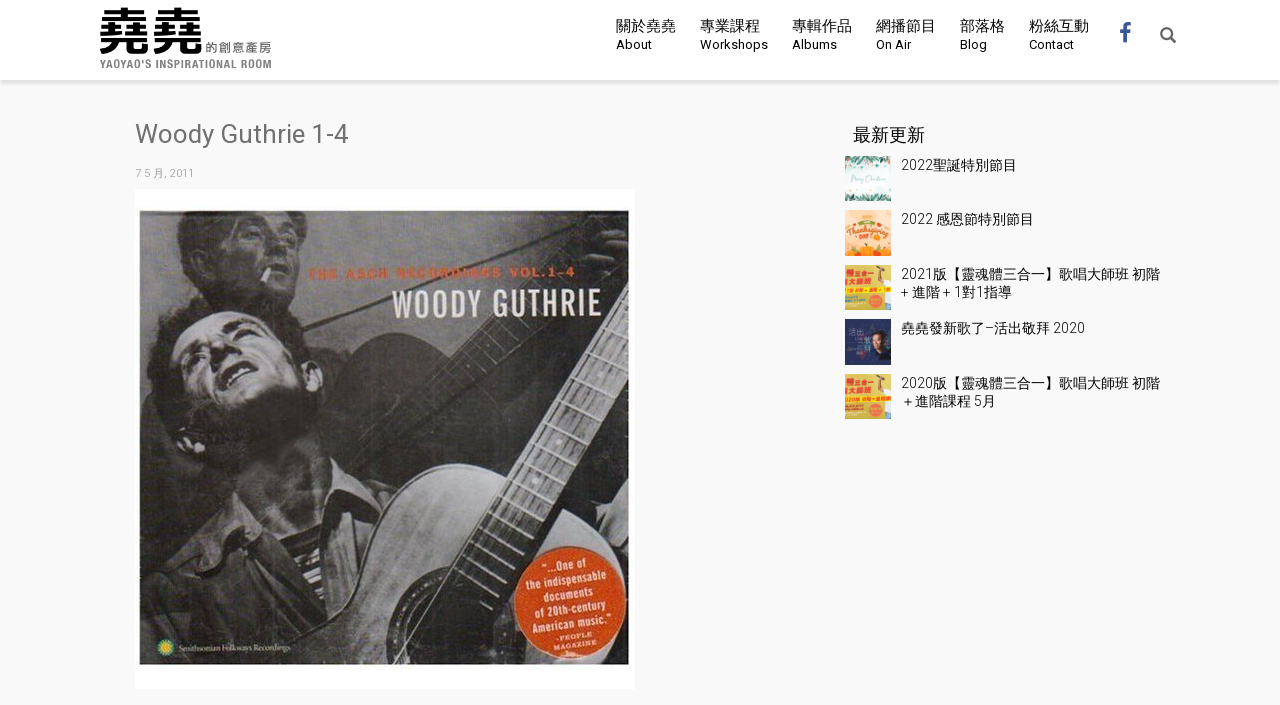

--- FILE ---
content_type: text/html; charset=UTF-8
request_url: https://yaoyao.com.tw/others/2011/05/07/folk-rock/attachment/woody-guthrie-1-4/
body_size: 11517
content:

<!DOCTYPE html>
<html lang="zh-TW">
<head itemscope itemtype="//schema.org/WebSite">
<meta charset="UTF-8" />
<link rel="profile" href="//gmpg.org/xfn/11" />
<link rel="pingback" href="https://yaoyao.com.tw/v2/xmlrpc.php" />
<meta name="viewport" id="viewport" content="width=device-width,minimum-scale=1.0,initial-scale=1.0" />
<meta itemprop="name" content="堯堯的創意產房"/>
<meta itemprop="url" content="https://yaoyao.com.tw"/>

	<!-- This site is optimized with the Yoast SEO plugin v14.3 - https://yoast.com/wordpress/plugins/seo/ -->
	<title>Woody Guthrie 1-4 - 堯堯的創意產房</title>
	<meta name="robots" content="index, follow" />
	<meta name="googlebot" content="index, follow, max-snippet:-1, max-image-preview:large, max-video-preview:-1" />
	<meta name="bingbot" content="index, follow, max-snippet:-1, max-image-preview:large, max-video-preview:-1" />
	<link rel="canonical" href="http://yaoyao.com.tw/v2/wp-content/uploads/2011/05/Woody-Guthrie-1-4.jpg" />
	<meta property="og:locale" content="zh_TW" />
	<meta property="og:type" content="article" />
	<meta property="og:title" content="Woody Guthrie 1-4 - 堯堯的創意產房" />
	<meta property="og:url" content="http://yaoyao.com.tw/v2/wp-content/uploads/2011/05/Woody-Guthrie-1-4.jpg" />
	<meta property="og:site_name" content="堯堯的創意產房" />
	<meta property="og:image" content="https://yaoyao.com.tw/v2/wp-content/uploads/2011/05/Woody-Guthrie-1-4.jpg" />
	<meta property="og:image:width" content="500" />
	<meta property="og:image:height" content="500" />
	<meta name="twitter:card" content="summary" />
	<script type="application/ld+json" class="yoast-schema-graph">{"@context":"https://schema.org","@graph":[{"@type":"WebSite","@id":"https://yaoyao.com.tw/#website","url":"https://yaoyao.com.tw/","name":"\u582f\u582f\u7684\u5275\u610f\u7522\u623f","description":"YaoYao\u2019s Magic Delivery Room","potentialAction":[{"@type":"SearchAction","target":"https://yaoyao.com.tw/?s={search_term_string}","query-input":"required name=search_term_string"}],"inLanguage":"zh-TW"},{"@type":"WebPage","@id":"http://yaoyao.com.tw/v2/wp-content/uploads/2011/05/Woody-Guthrie-1-4.jpg#webpage","url":"http://yaoyao.com.tw/v2/wp-content/uploads/2011/05/Woody-Guthrie-1-4.jpg","name":"Woody Guthrie 1-4 - \u582f\u582f\u7684\u5275\u610f\u7522\u623f","isPartOf":{"@id":"https://yaoyao.com.tw/#website"},"datePublished":"2011-05-07T09:28:06+00:00","dateModified":"2011-05-07T09:28:06+00:00","inLanguage":"zh-TW","potentialAction":[{"@type":"ReadAction","target":["http://yaoyao.com.tw/v2/wp-content/uploads/2011/05/Woody-Guthrie-1-4.jpg"]}]}]}</script>
	<!-- / Yoast SEO plugin. -->


<link rel='dns-prefetch' href='//s.w.org' />
<link rel="alternate" type="application/rss+xml" title="訂閱《堯堯的創意產房 》&raquo;〈Woody Guthrie 1-4〉留言的資訊提供" href="https://yaoyao.com.tw/others/2011/05/07/folk-rock/attachment/woody-guthrie-1-4/feed/" />
		<script type="text/javascript">
			window._wpemojiSettings = {"baseUrl":"https:\/\/s.w.org\/images\/core\/emoji\/12.0.0-1\/72x72\/","ext":".png","svgUrl":"https:\/\/s.w.org\/images\/core\/emoji\/12.0.0-1\/svg\/","svgExt":".svg","source":{"concatemoji":"https:\/\/yaoyao.com.tw\/v2\/wp-includes\/js\/wp-emoji-release.min.js?ver=5.4.2"}};
			/*! This file is auto-generated */
			!function(e,a,t){var r,n,o,i,p=a.createElement("canvas"),s=p.getContext&&p.getContext("2d");function c(e,t){var a=String.fromCharCode;s.clearRect(0,0,p.width,p.height),s.fillText(a.apply(this,e),0,0);var r=p.toDataURL();return s.clearRect(0,0,p.width,p.height),s.fillText(a.apply(this,t),0,0),r===p.toDataURL()}function l(e){if(!s||!s.fillText)return!1;switch(s.textBaseline="top",s.font="600 32px Arial",e){case"flag":return!c([127987,65039,8205,9895,65039],[127987,65039,8203,9895,65039])&&(!c([55356,56826,55356,56819],[55356,56826,8203,55356,56819])&&!c([55356,57332,56128,56423,56128,56418,56128,56421,56128,56430,56128,56423,56128,56447],[55356,57332,8203,56128,56423,8203,56128,56418,8203,56128,56421,8203,56128,56430,8203,56128,56423,8203,56128,56447]));case"emoji":return!c([55357,56424,55356,57342,8205,55358,56605,8205,55357,56424,55356,57340],[55357,56424,55356,57342,8203,55358,56605,8203,55357,56424,55356,57340])}return!1}function d(e){var t=a.createElement("script");t.src=e,t.defer=t.type="text/javascript",a.getElementsByTagName("head")[0].appendChild(t)}for(i=Array("flag","emoji"),t.supports={everything:!0,everythingExceptFlag:!0},o=0;o<i.length;o++)t.supports[i[o]]=l(i[o]),t.supports.everything=t.supports.everything&&t.supports[i[o]],"flag"!==i[o]&&(t.supports.everythingExceptFlag=t.supports.everythingExceptFlag&&t.supports[i[o]]);t.supports.everythingExceptFlag=t.supports.everythingExceptFlag&&!t.supports.flag,t.DOMReady=!1,t.readyCallback=function(){t.DOMReady=!0},t.supports.everything||(n=function(){t.readyCallback()},a.addEventListener?(a.addEventListener("DOMContentLoaded",n,!1),e.addEventListener("load",n,!1)):(e.attachEvent("onload",n),a.attachEvent("onreadystatechange",function(){"complete"===a.readyState&&t.readyCallback()})),(r=t.source||{}).concatemoji?d(r.concatemoji):r.wpemoji&&r.twemoji&&(d(r.twemoji),d(r.wpemoji)))}(window,document,window._wpemojiSettings);
		</script>
		<style type="text/css">
img.wp-smiley,
img.emoji {
	display: inline !important;
	border: none !important;
	box-shadow: none !important;
	height: 1em !important;
	width: 1em !important;
	margin: 0 .07em !important;
	vertical-align: -0.1em !important;
	background: none !important;
	padding: 0 !important;
}
</style>
	<link rel='stylesheet' id='wp-block-library-css'  href='https://yaoyao.com.tw/v2/wp-includes/css/dist/block-library/style.min.css?ver=5.4.2' type='text/css' media='all' />
<link rel='stylesheet' id='rs-plugin-settings-css'  href='https://yaoyao.com.tw/v2/wp-content/plugins/revslider/public/assets/css/rs6.css?ver=6.2.6' type='text/css' media='all' />
<style id='rs-plugin-settings-inline-css' type='text/css'>
#rs-demo-id {}
</style>
<link rel='stylesheet' id='wp-pagenavi-css'  href='https://yaoyao.com.tw/v2/wp-content/plugins/wp-pagenavi/pagenavi-css.css?ver=2.70' type='text/css' media='all' />
<script type='text/javascript' src='https://yaoyao.com.tw/v2/wp-includes/js/jquery/jquery.js?ver=1.12.4-wp'></script>
<script type='text/javascript' src='https://yaoyao.com.tw/v2/wp-includes/js/jquery/jquery-migrate.min.js?ver=1.4.1'></script>
<script type='text/javascript' src='https://yaoyao.com.tw/v2/wp-content/plugins/revslider/public/assets/js/rbtools.min.js?ver=6.0.2'></script>
<script type='text/javascript' src='https://yaoyao.com.tw/v2/wp-content/plugins/revslider/public/assets/js/rs6.min.js?ver=6.2.6'></script>
<link rel='https://api.w.org/' href='https://yaoyao.com.tw/wp-json/' />
<link rel="alternate" type="application/json+oembed" href="https://yaoyao.com.tw/wp-json/oembed/1.0/embed?url=https%3A%2F%2Fyaoyao.com.tw%2Fothers%2F2011%2F05%2F07%2Ffolk-rock%2Fattachment%2Fwoody-guthrie-1-4%2F" />
<link rel="alternate" type="text/xml+oembed" href="https://yaoyao.com.tw/wp-json/oembed/1.0/embed?url=https%3A%2F%2Fyaoyao.com.tw%2Fothers%2F2011%2F05%2F07%2Ffolk-rock%2Fattachment%2Fwoody-guthrie-1-4%2F&#038;format=xml" />
<meta name="generator" content="Powered by Slider Revolution 6.2.6 - responsive, Mobile-Friendly Slider Plugin for WordPress with comfortable drag and drop interface." />
<script type="text/javascript">function setREVStartSize(e){
			//window.requestAnimationFrame(function() {				 
				window.RSIW = window.RSIW===undefined ? window.innerWidth : window.RSIW;	
				window.RSIH = window.RSIH===undefined ? window.innerHeight : window.RSIH;	
				try {								
					var pw = document.getElementById(e.c).parentNode.offsetWidth,
						newh;
					pw = pw===0 || isNaN(pw) ? window.RSIW : pw;
					e.tabw = e.tabw===undefined ? 0 : parseInt(e.tabw);
					e.thumbw = e.thumbw===undefined ? 0 : parseInt(e.thumbw);
					e.tabh = e.tabh===undefined ? 0 : parseInt(e.tabh);
					e.thumbh = e.thumbh===undefined ? 0 : parseInt(e.thumbh);
					e.tabhide = e.tabhide===undefined ? 0 : parseInt(e.tabhide);
					e.thumbhide = e.thumbhide===undefined ? 0 : parseInt(e.thumbhide);
					e.mh = e.mh===undefined || e.mh=="" || e.mh==="auto" ? 0 : parseInt(e.mh,0);		
					if(e.layout==="fullscreen" || e.l==="fullscreen") 						
						newh = Math.max(e.mh,window.RSIH);					
					else{					
						e.gw = Array.isArray(e.gw) ? e.gw : [e.gw];
						for (var i in e.rl) if (e.gw[i]===undefined || e.gw[i]===0) e.gw[i] = e.gw[i-1];					
						e.gh = e.el===undefined || e.el==="" || (Array.isArray(e.el) && e.el.length==0)? e.gh : e.el;
						e.gh = Array.isArray(e.gh) ? e.gh : [e.gh];
						for (var i in e.rl) if (e.gh[i]===undefined || e.gh[i]===0) e.gh[i] = e.gh[i-1];
											
						var nl = new Array(e.rl.length),
							ix = 0,						
							sl;					
						e.tabw = e.tabhide>=pw ? 0 : e.tabw;
						e.thumbw = e.thumbhide>=pw ? 0 : e.thumbw;
						e.tabh = e.tabhide>=pw ? 0 : e.tabh;
						e.thumbh = e.thumbhide>=pw ? 0 : e.thumbh;					
						for (var i in e.rl) nl[i] = e.rl[i]<window.RSIW ? 0 : e.rl[i];
						sl = nl[0];									
						for (var i in nl) if (sl>nl[i] && nl[i]>0) { sl = nl[i]; ix=i;}															
						var m = pw>(e.gw[ix]+e.tabw+e.thumbw) ? 1 : (pw-(e.tabw+e.thumbw)) / (e.gw[ix]);					
						newh =  (e.gh[ix] * m) + (e.tabh + e.thumbh);
					}				
					if(window.rs_init_css===undefined) window.rs_init_css = document.head.appendChild(document.createElement("style"));					
					document.getElementById(e.c).height = newh+"px";
					window.rs_init_css.innerHTML += "#"+e.c+"_wrapper { height: "+newh+"px }";				
				} catch(e){
					console.log("Failure at Presize of Slider:" + e)
				}					   
			//});
		  };</script>
<link rel="shortcut icon" href="https://yaoyao.com.tw/v2/wp-content/themes/henwp-frameworks/favicon.png">
<link rel="apple-touch-icon" href="https://yaoyao.com.tw/v2/wp-content/themes/henwp-frameworks/favicon.png">
<meta name="robots" content="index,follow" />
<link rel="image_src" href="https://yaoyao.com.tw/v2/wp-content/themes/henwp-frameworks/images/fbcatchthumbnail.png"   />
<meta property="og:image" content="https://yaoyao.com.tw/v2/wp-content/themes/henwp-frameworks/images/fbcatchthumbnail.png" />
<link rel="alternate" type="application/rss+xml" title="堯堯的創意產房 RSS Feed" href="https://yaoyao.com.tw/feed/" />
<link rel="pingback" href="https://yaoyao.com.tw/v2/xmlrpc.php" />

<link href="https://yaoyao.com.tw/v2/wp-content/themes/henwp-frameworks/bootstrap/css/bootstrap.css" media="screen" rel="stylesheet" type="text/css" />
<link href="https://yaoyao.com.tw/v2/wp-content/themes/henwp-frameworks/fonts/font-awesome.css" media="screen" rel="stylesheet" type="text/css" />
<link href="https://yaoyao.com.tw/v2/wp-content/themes/henwp-frameworks/style.css" media="screen" rel="stylesheet" type="text/css" />
<link href="https://yaoyao.com.tw/v2/wp-content/themes/henwp-frameworks/menus.css" media="screen" rel="stylesheet" type="text/css" />
<link href="https://yaoyao.com.tw/v2/wp-content/themes/henwp-frameworks/responsive.css" media="screen" rel="stylesheet" type="text/css" />
<link href="https://yaoyao.com.tw/v2/wp-content/themes/henwp-frameworks/flexslider.css" media="screen" rel="stylesheet" type="text/css" />
<link href="https://yaoyao.com.tw/v2/wp-content/themes/henwp-frameworks/slider.css" media="screen" rel="stylesheet" type="text/css" />
<link href="https://yaoyao.com.tw/v2/wp-content/themes/henwp-frameworks/isotope.css" media="screen" rel="stylesheet" type="text/css">
<link href="https://yaoyao.com.tw/v2/wp-content/themes/henwp-frameworks/magnific-popup.css" media="screen" rel="stylesheet" type="text/css">
<link href="https://yaoyao.com.tw/v2/wp-content/themes/henwp-frameworks/hdsmediaplayer.css" media="screen" rel="stylesheet" type="text/css">
<link rel="stylesheet" href="https://yaoyao.com.tw/v2/wp-content/themes/henwp-frameworks/colourtheme.css" type="text/css"  media="screen" type="text/css" />

<link href='//fonts.googleapis.com/css?family=Roboto:300italic,400italic,600italic,700italic,400,300,600,700' rel='stylesheet' type='text/css'>
<link href='//fonts.googleapis.com/css?family=Roboto:300italic,400italic,600italic,700italic,400,300,600,700' rel='stylesheet' type='text/css'>
<link href='//fonts.googleapis.com/css?family=Roboto:300italic,400italic,600italic,700italic,400,300,600,700' rel='stylesheet' type='text/css'>
<style>
body { 	font-family: '微軟正黑體', 'Roboto', sans-serif, cursive, serif ; }

h1, h2, h3, h4, h5, h6 { font-family: '微軟正黑體', 'Roboto', sans-serif, cursive, serif !important;}	

.sf-menu > li a, #mega-menu-wrap-secondary #mega-menu-secondary > li.mega-menu-item > a.mega-menu-link, .widget_sp_image-description, 

#mega-menu-wrap-secondary #mega-menu-secondary p { font-family: '微軟正黑體', 'Roboto', sans-serif, cursive, serif !important;}

.more, #footer .contactdetail, #footer h5, .footerwrapper ul li.likeparent, .btn-primary, .navbar, .portfolio-thumb-title, .contentfooter, .button, input[type="submit"], button[type="submit"], input[type="button"], .btnmore, .gform_wrapper .gform_footer input.button, .gform_wrapper .gform_footer input[type="submit"] { 
	font-family: '微軟正黑體','Roboto', sans-serif, cursive, serif !important;
}	
</style>

<!-- Google tag (gtag.js) -->
<script async src="https://www.googletagmanager.com/gtag/js?id=G-DGVE26PVTL"></script>
<script>
  window.dataLayer = window.dataLayer || [];
  function gtag(){dataLayer.push(arguments);}
  gtag('js', new Date());

  gtag('config', 'G-DGVE26PVTL');
</script>
</head>


<body  class="attachment attachment-template-default single single-attachment postid-1199 attachmentid-1199 attachment-jpeg" itemscope="itemscope" itemtype="//schema.org/WebPage">

<a name="top"></a>

<nav class="navbar navbar-fixed-top " role="navigation" itemscope="itemscope" itemtype="//schema.org/SiteNavigationElement" >
    <!-- Brand and toggle get grouped for better mobile display -->
    <div class="container">
        <div class="navbar-header">
        	<div class="navbar-label">Menu</div>
            <button type="button" class="navbar-toggle" data-toggle="collapse" data-target=".navbar-ex1-collapse">
                <span class="sr-only">Toggle navigation</span>
                <span class="icon-bar"></span>
                <span class="icon-bar"></span>
                <span class="icon-bar"></span>
            </button>
            
            <a class="navbar-brand" href="https://yaoyao.com.tw">
               <img src="https://yaoyao.com.tw/v2/wp-content/themes/henwp-frameworks/images/logo.png" alt="Home" >
            </a>     
            
    

        </div>
        
    <div class="collapse navbar-collapse navbar-ex1-collapse">

    
        <div class="menu-main-menu-container"><ul id="menu-main-menu" class="nav navbar-nav"><li id="menu-item-3303" class="menu-item menu-item-type-post_type menu-item-object-page menu-item-3303"><a title="關於堯堯 &lt;br/&gt;&lt;span class=&quot;navenglish&quot;&gt;About&lt;/span&gt;" href="https://yaoyao.com.tw/about/">關於堯堯 <br/><span class="navenglish">About</span></a></li>
<li id="menu-item-3888" class="menu-item menu-item-type-custom menu-item-object-custom menu-item-3888"><a title="專業課程&lt;br/&gt;&lt;span class=&quot;navenglish&quot;&gt;Workshops&lt;/span&gt;" href="/prolesson">專業課程<br/><span class="navenglish">Workshops</span></a></li>
<li id="menu-item-3870" class="menu-item menu-item-type-taxonomy menu-item-object-category menu-item-3870"><a title="專輯作品&lt;br/&gt;&lt;span class=&quot;navenglish&quot;&gt;Albums&lt;/span&gt;" href="https://yaoyao.com.tw/category/albums/">專輯作品<br/><span class="navenglish">Albums</span></a></li>
<li id="menu-item-3305" class="menu-item menu-item-type-taxonomy menu-item-object-category menu-item-3305"><a title="網播節目 &lt;br/&gt;&lt;span class=&quot;navenglish&quot;&gt;On Air&lt;/span&gt;" href="https://yaoyao.com.tw/category/media/">網播節目 <br/><span class="navenglish">On Air</span></a></li>
<li id="menu-item-3306" class="menu-item menu-item-type-taxonomy menu-item-object-category menu-item-3306"><a title="部落格 &lt;br/&gt;&lt;span class=&quot;navenglish&quot;&gt;Blog&lt;/span&gt;" href="https://yaoyao.com.tw/category/blog/">部落格 <br/><span class="navenglish">Blog</span></a></li>
<li id="menu-item-3307" class="menu-item menu-item-type-post_type menu-item-object-page menu-item-3307"><a title="粉絲互動 &lt;br/&gt;&lt;span class=&quot;navenglish&quot;&gt;Contact&lt;/span&gt;" href="https://yaoyao.com.tw/fansclub/">粉絲互動 <br/><span class="navenglish">Contact</span></a></li>
</ul></div>
      <form method="get" action="https://yaoyao.com.tw/" class="navbar-form navbar-left navbar-input-group" role="search">
          <div class="form-group">
          <input type="text" name="s" id="s" class="form-control" placeholder="Search">
		  </div>
		  <div class="input-group">
               <button type="submit" class="btn btn-default">Search</button>	     
		  </div> 
      </form>
      
            
           
    </div>
</nav>
      
<div id="headerwrapper">

<div class="container nopadding">
  <div id="header"  itemscope="itemscope" itemtype="//schema.org/WPHeader" > 
  <div id="logo">
			<a href="https://yaoyao.com.tw"  title="Home"><img src="https://yaoyao.com.tw/v2/wp-content/themes/henwp-frameworks/images/logo.png" alt="堯堯的創意產房" ></a>		
		  
  
	</div>
<!--/logo -->



<div id="headerright">
	<div class="social-icons">
	<ul>
               <li><a class="facebook" href="//www.facebook.com/yaoyaohsu" target="_blank"><i class="fa fa-facebook"></i><span class="socialtitle">Facebook</span></a></li>
		                		
                                        	
		<li><form method="get" id="searchform" action="https://yaoyao.com.tw/" class="form-inline">
<div id="searchinput" class="hidden">
<div class="form-group ">
<input type="text" value="" name="s" id="s"  class="form-control"  placeholder="Search"  />
</div>
</div>
<input type="hidden" value="search"  />	
<div class="form-group ">
<a class="btnsearch nohash-toggle" href="#"><span class="glyphicon glyphicon-search"></span></a>
</div>
</form>
<script type="text/javascript">

		jQuery(document).ready( function() {  

				jQuery(".btnsearch").on('click', function(){
				    if(  jQuery("#searchinput").hasClass('hidden')   )
				    {
						jQuery("#headerright").css( "z-index" , 999 );				        				    
				        jQuery("#searchinput").removeClass('hidden').hide().fadeToggle();
				    } else {
				        jQuery("#headerright").css( "z-index" , 997 );				    
				        jQuery("#searchinput").addClass('hidden');
				    }
				    
				    return false;
				    
				}); 
						
		}); 

</script></li>	        	        
   </ul></div>    
</div>

<div id="topmenu" itemscope="itemscope" itemtype="//schema.org/SiteNavigationElement" role="navigation">
	<ul id="menu-main-menu-1" class="sf-menu"><li class="menu-item menu-item-type-post_type menu-item-object-page menu-item-3303"><a href="https://yaoyao.com.tw/about/">關於堯堯 <br/><span class="navenglish">About</span></a></li>
<li class="menu-item menu-item-type-custom menu-item-object-custom menu-item-3888"><a href="/prolesson">專業課程<br/><span class="navenglish">Workshops</span></a></li>
<li class="menu-item menu-item-type-taxonomy menu-item-object-category menu-item-3870"><a href="https://yaoyao.com.tw/category/albums/">專輯作品<br/><span class="navenglish">Albums</span></a></li>
<li class="menu-item menu-item-type-taxonomy menu-item-object-category menu-item-3305"><a href="https://yaoyao.com.tw/category/media/">網播節目 <br/><span class="navenglish">On Air</span></a></li>
<li class="menu-item menu-item-type-taxonomy menu-item-object-category menu-item-3306"><a href="https://yaoyao.com.tw/category/blog/">部落格 <br/><span class="navenglish">Blog</span></a></li>
<li class="menu-item menu-item-type-post_type menu-item-object-page menu-item-3307"><a href="https://yaoyao.com.tw/fansclub/">粉絲互動 <br/><span class="navenglish">Contact</span></a></li>
</ul>		
</div>

</div><!--/header -->
</div>


  </div>  <!--/headerwrapper -->


 
<div class="wrapper">
<section class="generalpageparallaxbackground">
<div class="parallax"  data-center="background-position: 50% 0px;" data-top-bottom="background-position: 50% -100px;"  data-anchor-target=".generalpageparallaxbackground" style="background: url('') no-repeat center top; background-size: cover;"></div>
</section>
<div class="pushheader"></div>

<div class="container pagewrapper">
<div class="row">
		
	<div class="col-md-8">
		    	
			<div id="content">
			<div class="row">
				<div class="col-md-12" itemscope="itemscope" itemtype="http://schema.org/Article">

						
					<div class="entry singlepost">
		        	   <div itemprop="text">  
    	<h2 class="pagetitle"  itemprop="headline">Woody Guthrie 1-4</h2>   		        	   
		        	    <span class="post-date"><time pubdate class="article-pubdate" itemprop="datePublished" datetime="">7 5 月, 2011</time></span>
	   		        	    
						<p class="attachment"><a href='https://yaoyao.com.tw/v2/wp-content/uploads/2011/05/Woody-Guthrie-1-4.jpg' class="callimagepop"><img width="500" height="500"  itemprop="image" src="https://yaoyao.com.tw/v2/wp-content/uploads/2011/05/Woody-Guthrie-1-4.jpg" class="attachment-medium size-medium" alt=""  itemprop="image" srcset="https://yaoyao.com.tw/v2/wp-content/uploads/2011/05/Woody-Guthrie-1-4.jpg 500w, https://yaoyao.com.tw/v2/wp-content/uploads/2011/05/Woody-Guthrie-1-4-200x200.jpg 200w" sizes="(max-width: 500px) 100vw, 500px" /></a></p>
										        				                				
						
						</div>      			
					 </div>
			
					 					 
				 </div><!--end of col -->	
			 </div><!--end of row -->
			 				 			 	
			</div><!--/content -->		
			
		 		 <div class="row row-no-padding buttonnavigation">		 	
			<div class="col-xs-6 col-sm-6 btnprev">
				<a href="https://yaoyao.com.tw/others/2011/05/07/folk-rock/" rel="prev">&#60; 前一篇</a>			</div>			 
			<div class="col-xs-6 col-sm-6 btnnext">
							</div>
	    </div>							
		
	    <div class="row row-no-padding">    
		<div class="col-sm-12">
			
<!-- You can start editing here. -->


			<!-- If comments are open, but there are no comments. -->

	 


<div id="respond">
<h3>留言</h3>




<form action="https://yaoyao.com.tw/v2/wp-comments-post.php" method="post" id="commentform">



<div id="comment-user-details">


<p><label for="author">姓名</label><input type="text" name="author" id="author" value="" size="22" tabindex="1" /><small>(required)</small>
</p>
<p><label for="email">電郵</label><input type="text" name="email" id="email" value="" size="22" tabindex="2" /><small>(required)</small>
</p>
<p><label for="url">網站</label><input type="text" name="url" id="url" value="" size="22" tabindex="3" />
</p>
</div>


<div>
<input type='hidden' name='comment_post_ID' value='1199' id='comment_post_ID' />
<input type='hidden' name='comment_parent' id='comment_parent' value='0' />
<input type="hidden" name="redirect_to" value="/others/2011/05/07/folk-rock/attachment/woody-guthrie-1-4/" /></div>

<p><textarea name="comment" id="comment" cols="7" rows="10" tabindex="4"></textarea></p>
<div class="clear"></div>
 <p><small><strong>注：</strong>此篇文章有留言過濾功能，您所發出的留言可能會比較慢顯示，但您不需再從新提交您的留言。</small></p>
<p><input name="submit" type="submit" class="btnSubmit" id="submit" tabindex="5" value="發表留言" /></p>

<p>
	<small><a rel="nofollow" id="cancel-comment-reply-link" href="/others/2011/05/07/folk-rock/attachment/woody-guthrie-1-4/#respond" style="display:none;">點擊這裡以取消回覆</a></small></p>

<p style="display: none;"><input type="hidden" id="akismet_comment_nonce" name="akismet_comment_nonce" value="8e1089a3f2" /></p><p style="display: none;"><input type="hidden" id="ak_js" name="ak_js" value="245"/></p>


</form>
</div>
		</div>
		</div>			
		
							 				
		
	    

	</div>
		
			<div class="col-md-4"><div id="sidebar" role="complementary" itemscope="itemscope" itemtype="http://schema.org/WPSideBar">
<ul>							

<li><h3>最新更新</h3><ul class="hdsnewswidget"><li class="post-5607 post type-post status-publish format-standard has-post-thumbnail hentry category-webpisode category-recently-updates"><div class="row row-5-padding"><a href="https://yaoyao.com.tw/recently-updates/2022/12/24/2023christmas/"><div class="col-xs-3 col-sm-2"><div class="thumbnail" itemprop="image"><img width="200" height="200" src="https://yaoyao.com.tw/v2/wp-content/uploads/2022/12/19016606-200x200.jpg" class="img-responsive  wp-post-image" alt="2022聖誕特別節目" srcset="https://yaoyao.com.tw/v2/wp-content/uploads/2022/12/19016606-200x200.jpg 200w, https://yaoyao.com.tw/v2/wp-content/uploads/2022/12/19016606-500x500.jpg 500w" sizes="(max-width: 200px) 100vw, 200px" /></div></div><div class="col-xs-9 col-sm-10"><div class="title">2022聖誕特別節目</div></div></a></div></li><li class="post-5593 post type-post status-publish format-standard has-post-thumbnail hentry category-webpisode category-media category-recently-updates"><div class="row row-5-padding"><a href="https://yaoyao.com.tw/media/2022/11/24/2022thanksgiving/"><div class="col-xs-3 col-sm-2"><div class="thumbnail" itemprop="image"><img width="200" height="200" src="https://yaoyao.com.tw/v2/wp-content/uploads/2022/11/5987895-200x200.jpg" class="img-responsive  wp-post-image" alt="2022 感恩節特別節目" srcset="https://yaoyao.com.tw/v2/wp-content/uploads/2022/11/5987895-200x200.jpg 200w, https://yaoyao.com.tw/v2/wp-content/uploads/2022/11/5987895-500x500.jpg 500w" sizes="(max-width: 200px) 100vw, 200px" /></div></div><div class="col-xs-9 col-sm-10"><div class="title">2022 感恩節特別節目</div></div></a></div></li><li class="post-5562 post type-post status-publish format-standard has-post-thumbnail hentry category-schedule category-recently-updates"><div class="row row-5-padding"><a href="https://yaoyao.com.tw/schedule/2021/01/04/siniging202101/"><div class="col-xs-3 col-sm-2"><div class="thumbnail" itemprop="image"><img width="200" height="200" src="https://yaoyao.com.tw/v2/wp-content/uploads/2021/01/2021歌唱精緻班-200x200.jpg" class="img-responsive  wp-post-image" alt="2021版【靈魂體三合一】歌唱大師班 初階 + 進階 + 1對1指導" srcset="https://yaoyao.com.tw/v2/wp-content/uploads/2021/01/2021歌唱精緻班-200x200.jpg 200w, https://yaoyao.com.tw/v2/wp-content/uploads/2021/01/2021歌唱精緻班-500x500.jpg 500w" sizes="(max-width: 200px) 100vw, 200px" /></div></div><div class="col-xs-9 col-sm-10"><div class="title">2021版【靈魂體三合一】歌唱大師班 初階 + 進階 + 1對1指導</div></div></a></div></li><li class="post-5553 post type-post status-publish format-standard has-post-thumbnail hentry category-solo-album category-albums category-recently-updates"><div class="row row-5-padding"><a href="https://yaoyao.com.tw/albums/solo-album/2020/11/01/live-out-your-worship-2020/"><div class="col-xs-3 col-sm-2"><div class="thumbnail" itemprop="image"><img width="200" height="200" src="https://yaoyao.com.tw/v2/wp-content/uploads/2020/11/live-out-your-wroship-COVER-200x200.jpg" class="img-responsive  wp-post-image" alt="堯堯發新歌了&#8211;活出敬拜 2020" srcset="https://yaoyao.com.tw/v2/wp-content/uploads/2020/11/live-out-your-wroship-COVER-200x200.jpg 200w, https://yaoyao.com.tw/v2/wp-content/uploads/2020/11/live-out-your-wroship-COVER-960x960.jpg 960w, https://yaoyao.com.tw/v2/wp-content/uploads/2020/11/live-out-your-wroship-COVER-768x768.jpg 768w, https://yaoyao.com.tw/v2/wp-content/uploads/2020/11/live-out-your-wroship-COVER-500x500.jpg 500w, https://yaoyao.com.tw/v2/wp-content/uploads/2020/11/live-out-your-wroship-COVER.jpg 1280w" sizes="(max-width: 200px) 100vw, 200px" /></div></div><div class="col-xs-9 col-sm-10"><div class="title">堯堯發新歌了&#8211;活出敬拜 2020</div></div></a></div></li><li class="post-5523 post type-post status-publish format-standard has-post-thumbnail hentry category-schedule category-recently-updates"><div class="row row-5-padding"><a href="https://yaoyao.com.tw/schedule/2020/04/27/singingpro/"><div class="col-xs-3 col-sm-2"><div class="thumbnail" itemprop="image"><img width="200" height="200" src="https://yaoyao.com.tw/v2/wp-content/uploads/2020/04/2020歌唱精緻班5月-200x200.jpg" class="img-responsive  wp-post-image" alt="2020版【靈魂體三合一】歌唱大師班 初階＋進階課程 5月" srcset="https://yaoyao.com.tw/v2/wp-content/uploads/2020/04/2020歌唱精緻班5月-200x200.jpg 200w, https://yaoyao.com.tw/v2/wp-content/uploads/2020/04/2020歌唱精緻班5月-500x500.jpg 500w" sizes="(max-width: 200px) 100vw, 200px" /></div></div><div class="col-xs-9 col-sm-10"><div class="title">2020版【靈魂體三合一】歌唱大師班 初階＋進階課程 5月</div></div></a></div></li></ul>
  	
	
	

	

	
				
</ul>				
					 
</div>
<!--/sidebar -->
</div>
			
		
</div><!--end of row -->								
</div><!-- enf of container -->
</div><!-- wrapper -->
 
<div id="footer" role="contentinfo" itemscope="itemscope" itemtype="http://schema.org/WPFooter" >
<div class="container footerwrapper">		
<div class="row">	
<div class="col-xs-12 col-sm-12">
<div class="row">
<div class="col-xs-12 col-md-4">	<h5 class="widgettitle">部落格</h5><ul class="hdsnewswidget"><li class="post-5499 post type-post status-publish format-standard has-post-thumbnail hentry category-recently-updates category-blog"><div class="row row-5-padding"><a href="https://yaoyao.com.tw/blog/2020/02/05/perfectvision/"><div class="col-xs-3 col-sm-2"><div class="thumbnail" itemprop="image"><img width="200" height="200" src="https://yaoyao.com.tw/v2/wp-content/uploads/2020/02/2020perfectvision2-1024x1024-200x200.jpg" class="img-responsive  wp-post-image" alt="2020 一起活出完美異象 – Perfect Vision" srcset="https://yaoyao.com.tw/v2/wp-content/uploads/2020/02/2020perfectvision2-1024x1024-200x200.jpg 200w, https://yaoyao.com.tw/v2/wp-content/uploads/2020/02/2020perfectvision2-1024x1024-960x960.jpg 960w, https://yaoyao.com.tw/v2/wp-content/uploads/2020/02/2020perfectvision2-1024x1024-768x768.jpg 768w, https://yaoyao.com.tw/v2/wp-content/uploads/2020/02/2020perfectvision2-1024x1024-500x500.jpg 500w, https://yaoyao.com.tw/v2/wp-content/uploads/2020/02/2020perfectvision2-1024x1024.jpg 1024w" sizes="(max-width: 200px) 100vw, 200px" /></div></div><div class="col-xs-9 col-sm-10"><div class="title">2020 一起活出完美異象 – Perfect Vision</div></div></a></div></li><li class="post-5063 post type-post status-publish format-standard has-post-thumbnail hentry category-recently-updates category-blog tag-134 tag-133 tag-135 tag-136 tag-132 tag-131"><div class="row row-5-padding"><a href="https://yaoyao.com.tw/blog/2018/05/12/dr-sun/"><div class="col-xs-3 col-sm-2"><div class="thumbnail" itemprop="image"><img width="200" height="200" src="https://yaoyao.com.tw/v2/wp-content/uploads/2018/05/孫中山1-1-200x200.jpg" class="img-responsive  wp-post-image" alt="孫中山的命定和國歌的真諦!" /></div></div><div class="col-xs-9 col-sm-10"><div class="title">孫中山的命定和國歌的真諦!</div></div></a></div></li><li class="post-4897 post type-post status-publish format-standard has-post-thumbnail hentry category-recently-updates category-blog"><div class="row row-5-padding"><a href="https://yaoyao.com.tw/blog/2017/11/03/anita/"><div class="col-xs-3 col-sm-2"><div class="thumbnail" itemprop="image"><img width="200" height="200" src="https://yaoyao.com.tw/v2/wp-content/uploads/2017/11/21192958_10155683260903007_3050748028673166775_n-200x200.jpg" class="img-responsive  wp-post-image" alt="好歌推薦！【徐小萍 A Ta 單曲 將你手交給祂】" srcset="https://yaoyao.com.tw/v2/wp-content/uploads/2017/11/21192958_10155683260903007_3050748028673166775_n-200x200.jpg 200w, https://yaoyao.com.tw/v2/wp-content/uploads/2017/11/21192958_10155683260903007_3050748028673166775_n-768x769.jpg 768w, https://yaoyao.com.tw/v2/wp-content/uploads/2017/11/21192958_10155683260903007_3050748028673166775_n-500x500.jpg 500w, https://yaoyao.com.tw/v2/wp-content/uploads/2017/11/21192958_10155683260903007_3050748028673166775_n.jpg 959w" sizes="(max-width: 200px) 100vw, 200px" /></div></div><div class="col-xs-9 col-sm-10"><div class="title">好歌推薦！【徐小萍 A Ta 單曲 將你手交給祂】</div></div></a></div></li><li class="post-4846 post type-post status-publish format-standard has-post-thumbnail hentry category-recently-updates category-blog"><div class="row row-5-padding"><a href="https://yaoyao.com.tw/blog/2017/10/27/loveremains/"><div class="col-xs-3 col-sm-2"><div class="thumbnail" itemprop="image"><img width="200" height="200" src="https://yaoyao.com.tw/v2/wp-content/uploads/2017/10/20604598_1619070954791560_8146642239285634097_n-1-200x200.jpg" class="img-responsive  wp-post-image" alt="2017裘海正「愛我和我愛的人」演唱會吉隆坡首站 幕後製作感言" /></div></div><div class="col-xs-9 col-sm-10"><div class="title">2017裘海正「愛我和我愛的人」演唱會吉隆坡首站 幕後製作感言</div></div></a></div></li><li class="post-4313 post type-post status-publish format-standard has-post-thumbnail hentry category-solo-album category-recently-updates category-blog"><div class="row row-5-padding"><a href="https://yaoyao.com.tw/recently-updates/2016/09/10/digitalplatform/"><div class="col-xs-3 col-sm-2"><div class="thumbnail" itemprop="image"><img width="200" height="200" src="https://yaoyao.com.tw/v2/wp-content/uploads/2016/09/th-200x200.jpg" class="img-responsive  wp-post-image" alt="堯堯專輯已在各大數位串流平台上架完成！" srcset="https://yaoyao.com.tw/v2/wp-content/uploads/2016/09/th-200x200.jpg 200w, https://yaoyao.com.tw/v2/wp-content/uploads/2016/09/th.jpg 300w" sizes="(max-width: 200px) 100vw, 200px" /></div></div><div class="col-xs-9 col-sm-10"><div class="title">堯堯專輯已在各大數位串流平台上架完成！</div></div></a></div></li><li class="post-2675 post type-post status-publish format-standard has-post-thumbnail hentry category-recently-updates category-blog"><div class="row row-5-padding"><a href="https://yaoyao.com.tw/blog/2016/04/24/2016-april-%e5%a2%a8%e7%88%be%e6%9c%ac%e5%b7%a1%e8%bf%b4%e9%9f%b3%e6%a8%82%e6%9c%83/"><div class="col-xs-3 col-sm-2"><div class="thumbnail" itemprop="image"><img width="200" height="200" src="https://yaoyao.com.tw/v2/wp-content/uploads/2016/04/DSC01318-2-1-200x200.jpg" class="img-responsive  wp-post-image" alt="2016 April 墨爾本巡迴音樂會" srcset="https://yaoyao.com.tw/v2/wp-content/uploads/2016/04/DSC01318-2-1-200x200.jpg 200w, https://yaoyao.com.tw/v2/wp-content/uploads/2016/04/DSC01318-2-1-500x500.jpg 500w" sizes="(max-width: 200px) 100vw, 200px" /></div></div><div class="col-xs-9 col-sm-10"><div class="title">2016 April 墨爾本巡迴音樂會</div></div></a></div></li></ul>
</div><div class="col-xs-12 col-md-4">	<h5 class="widgettitle">網播節目</h5><ul class="hdsnewswidget"><li class="post-5607 post type-post status-publish format-standard has-post-thumbnail hentry category-webpisode category-recently-updates"><div class="row row-5-padding"><a href="https://yaoyao.com.tw/recently-updates/2022/12/24/2023christmas/"><div class="col-xs-3 col-sm-2"><div class="thumbnail" itemprop="image"><img width="200" height="200" src="https://yaoyao.com.tw/v2/wp-content/uploads/2022/12/19016606-200x200.jpg" class="img-responsive  wp-post-image" alt="2022聖誕特別節目" srcset="https://yaoyao.com.tw/v2/wp-content/uploads/2022/12/19016606-200x200.jpg 200w, https://yaoyao.com.tw/v2/wp-content/uploads/2022/12/19016606-500x500.jpg 500w" sizes="(max-width: 200px) 100vw, 200px" /></div></div><div class="col-xs-9 col-sm-10"><div class="title">2022聖誕特別節目</div><span class="post-date"><time pubdate class="article-pubdate" itemprop="datePublished" datetime="24 12 月, 2022">24 12 月, 2022</time></span></div></a></div></li><li class="post-5593 post type-post status-publish format-standard has-post-thumbnail hentry category-webpisode category-media category-recently-updates"><div class="row row-5-padding"><a href="https://yaoyao.com.tw/media/2022/11/24/2022thanksgiving/"><div class="col-xs-3 col-sm-2"><div class="thumbnail" itemprop="image"><img width="200" height="200" src="https://yaoyao.com.tw/v2/wp-content/uploads/2022/11/5987895-200x200.jpg" class="img-responsive  wp-post-image" alt="2022 感恩節特別節目" srcset="https://yaoyao.com.tw/v2/wp-content/uploads/2022/11/5987895-200x200.jpg 200w, https://yaoyao.com.tw/v2/wp-content/uploads/2022/11/5987895-500x500.jpg 500w" sizes="(max-width: 200px) 100vw, 200px" /></div></div><div class="col-xs-9 col-sm-10"><div class="title">2022 感恩節特別節目</div><span class="post-date"><time pubdate class="article-pubdate" itemprop="datePublished" datetime="24 11 月, 2022">24 11 月, 2022</time></span></div></a></div></li><li class="post-5507 post type-post status-publish format-standard has-post-thumbnail hentry category-media category-marchgarden"><div class="row row-5-padding"><a href="https://yaoyao.com.tw/media/2020/02/05/rend-collective/"><div class="col-xs-3 col-sm-2"><div class="thumbnail" itemprop="image"><img width="200" height="200" src="https://yaoyao.com.tw/v2/wp-content/uploads/2020/02/REND-1024x1024-200x200.jpeg" class="img-responsive  wp-post-image" alt="來自愛爾蘭的集體撕裂樂團 &#8211; Rend Collective" srcset="https://yaoyao.com.tw/v2/wp-content/uploads/2020/02/REND-1024x1024-200x200.jpeg 200w, https://yaoyao.com.tw/v2/wp-content/uploads/2020/02/REND-1024x1024-960x960.jpeg 960w, https://yaoyao.com.tw/v2/wp-content/uploads/2020/02/REND-1024x1024-768x768.jpeg 768w, https://yaoyao.com.tw/v2/wp-content/uploads/2020/02/REND-1024x1024-500x500.jpeg 500w, https://yaoyao.com.tw/v2/wp-content/uploads/2020/02/REND-1024x1024.jpeg 1024w" sizes="(max-width: 200px) 100vw, 200px" /></div></div><div class="col-xs-9 col-sm-10"><div class="title">來自愛爾蘭的集體撕裂樂團 &#8211; Rend Collective</div><span class="post-date"><time pubdate class="article-pubdate" itemprop="datePublished" datetime="5 2 月, 2020">5 2 月, 2020</time></span></div></a></div></li><li class="post-5355 post type-post status-publish format-standard has-post-thumbnail hentry category-webpisode category-media category-marchgarden"><div class="row row-5-padding"><a href="https://yaoyao.com.tw/media/2019/04/09/ccm-all-stars-10/"><div class="col-xs-3 col-sm-2"><div class="thumbnail" itemprop="image"><img width="200" height="200" src="https://yaoyao.com.tw/v2/wp-content/uploads/2019/04/j_73aUd018svc1uzrifv02lj4i_4oh08q-200x200.jpg" class="img-responsive  wp-post-image" alt="CCM All Stars &#8211; 10.磐石" srcset="https://yaoyao.com.tw/v2/wp-content/uploads/2019/04/j_73aUd018svc1uzrifv02lj4i_4oh08q-200x200.jpg 200w, https://yaoyao.com.tw/v2/wp-content/uploads/2019/04/j_73aUd018svc1uzrifv02lj4i_4oh08q-500x500.jpg 500w" sizes="(max-width: 200px) 100vw, 200px" /></div></div><div class="col-xs-9 col-sm-10"><div class="title">CCM All Stars &#8211; 10.磐石</div><span class="post-date"><time pubdate class="article-pubdate" itemprop="datePublished" datetime="9 4 月, 2019">9 4 月, 2019</time></span></div></a></div></li><li class="post-5352 post type-post status-publish format-standard has-post-thumbnail hentry category-webpisode category-media category-marchgarden"><div class="row row-5-padding"><a href="https://yaoyao.com.tw/media/2019/04/09/desert10/"><div class="col-xs-3 col-sm-2"><div class="thumbnail" itemprop="image"><img width="200" height="200" src="https://yaoyao.com.tw/v2/wp-content/uploads/2019/04/h_ad6Ud018svchcjcd04gwvzo_vdvagu-200x200.jpg" class="img-responsive  wp-post-image" alt="荒漠心樂章 10.磐石" srcset="https://yaoyao.com.tw/v2/wp-content/uploads/2019/04/h_ad6Ud018svchcjcd04gwvzo_vdvagu-200x200.jpg 200w, https://yaoyao.com.tw/v2/wp-content/uploads/2019/04/h_ad6Ud018svchcjcd04gwvzo_vdvagu.jpg 500w" sizes="(max-width: 200px) 100vw, 200px" /></div></div><div class="col-xs-9 col-sm-10"><div class="title">荒漠心樂章 10.磐石</div><span class="post-date"><time pubdate class="article-pubdate" itemprop="datePublished" datetime="9 4 月, 2019">9 4 月, 2019</time></span></div></a></div></li><li class="post-5349 post type-post status-publish format-standard has-post-thumbnail hentry category-webpisode category-media category-marchgarden"><div class="row row-5-padding"><a href="https://yaoyao.com.tw/media/2019/04/09/singinsoul9/"><div class="col-xs-3 col-sm-2"><div class="thumbnail" itemprop="image"><img width="200" height="200" src="https://yaoyao.com.tw/v2/wp-content/uploads/2019/04/S__11411471-200x200.jpg" class="img-responsive  wp-post-image" alt="我靈歌唱- 9.人生道路" srcset="https://yaoyao.com.tw/v2/wp-content/uploads/2019/04/S__11411471-200x200.jpg 200w, https://yaoyao.com.tw/v2/wp-content/uploads/2019/04/S__11411471-500x500.jpg 500w, https://yaoyao.com.tw/v2/wp-content/uploads/2019/04/S__11411471.jpg 600w" sizes="(max-width: 200px) 100vw, 200px" /></div></div><div class="col-xs-9 col-sm-10"><div class="title">我靈歌唱- 9.人生道路</div><span class="post-date"><time pubdate class="article-pubdate" itemprop="datePublished" datetime="9 4 月, 2019">9 4 月, 2019</time></span></div></a></div></li></ul>
</div><div class="col-xs-12 col-md-4">	<h5 class="widgettitle">作品試聽 Playlist</h5><div id="hdsaudioplayer" class="hdsplayerid-3880">
	<div class="row">
		<div class="col-xs-3 col-sm-3">
			<div class="hdscoverimage hdscoverimageid-3880">
				<img src="https://yaoyao.com.tw/v2/wp-content/themes/henwp-frameworks/images/audio-cd-icon.png" class="img-circle" border="0" />
			</div>
		</div>
		<div class="col-xs-9 col-sm-9 nopadding-left">
			<div class="audioplayerholder">
		    <audio id="hdsaudioid-3880" preload="auto" tabindex="0" controls="" type="audio/mpeg">
		        <source type="audio/mp3" src="">
		        Sorry, your browser does not support HTML5 audio.
		    </audio>
			</div>
		</div>
	</div>
	<!--row-->
	<div class="row">	
		<div class="col-md-12">	
		    <ul id="hdsplaylist" class="list-group hdsplaylistid-3880">
				
	        <li class="active list-group-item">
	        <a href="#" class="previewlink hdspreviewid-3880" data="http://www.yaoyao.com.tw/mediafiles/Donna/i-am-not-brave/02-I-am-not-brave.mp3" coverimage="https://yaoyao.com.tw/v2/wp-content/uploads/revslider/frontpage-banner-01/album-cover01-200x200.jpg" >1. 裘海正 - 非我勇敢</a>
	       	        <div class="buylink"> 	
				<a href="http://www.seekye.com.tw/product/%E9%9D%9E%E6%88%91%E5%8B%87%E6%95%A2/" class="button" target="_blank" alt="Buy online"><i class="fa fa-globe" aria-hidden="true"></i> 官網購買</a> <a href="https://itunes.apple.com/us/album/i-am-not-brave/id1147514957?i=1147515493" class="button" target="_blank" alt="Buy online"><i class="fa fa-apple" aria-hidden="true"></i> iTunes</a> 			</div>					
			
	        </li>
					
	        <li class=" list-group-item">
	        <a href="#" class="previewlink hdspreviewid-3880" data="http://www.yaoyao.com.tw/mediafiles/Donna/i-am-not-brave/03-How-you-live.mp3" coverimage="https://yaoyao.com.tw/v2/wp-content/uploads/revslider/frontpage-banner-01/album-cover01-200x200.jpg" >2. 裘海正 - 你過的怎樣</a>
	       	        <div class="buylink"> 	
				<a href="http://www.seekye.com.tw/product/%E9%9D%9E%E6%88%91%E5%8B%87%E6%95%A2/" class="button" target="_blank" alt="Buy online"><i class="fa fa-globe" aria-hidden="true"></i> 官網購買</a> <a href="https://itunes.apple.com/us/album/how-you-live/id1147514957?i=1147515494" class="button" target="_blank" alt="Buy online"><i class="fa fa-apple" aria-hidden="true"></i> iTunes</a> 			</div>					
			
	        </li>
					
	        <li class=" list-group-item">
	        <a href="#" class="previewlink hdspreviewid-3880" data="http://www.yaoyao.com.tw/mediafiles/Donna/i-am-not-brave/04-I-believe-in-you.mp3" coverimage="https://yaoyao.com.tw/v2/wp-content/uploads/revslider/frontpage-banner-01/album-cover01-200x200.jpg" >3. 裘海正 - 我相信你一定可以</a>
	       	        <div class="buylink"> 	
				<a href="http://www.seekye.com.tw/product/%E9%9D%9E%E6%88%91%E5%8B%87%E6%95%A2/" class="button" target="_blank" alt="Buy online"><i class="fa fa-globe" aria-hidden="true"></i> 官網購買</a> <a href="https://itunes.apple.com/us/album/i-believe-in-you/id1147514957?i=1147515495" class="button" target="_blank" alt="Buy online"><i class="fa fa-apple" aria-hidden="true"></i> iTunes</a> 			</div>					
			
	        </li>
					
	        <li class=" list-group-item">
	        <a href="#" class="previewlink hdspreviewid-3880" data="http://www.yaoyao.com.tw/mediafiles/Donna/i-am-not-brave/07-Lords-Prayer.mp3" coverimage="https://yaoyao.com.tw/v2/wp-content/uploads/revslider/frontpage-banner-01/album-cover01-200x200.jpg" >4. 裘海正 - 王子的祈禱</a>
	       	        <div class="buylink"> 	
				<a href="http://www.seekye.com.tw/product/%E9%9D%9E%E6%88%91%E5%8B%87%E6%95%A2/" class="button" target="_blank" alt="Buy online"><i class="fa fa-globe" aria-hidden="true"></i> 官網購買</a> <a href="https://itunes.apple.com/us/album/lords-prayer/id1147514957?i=1147515503" class="button" target="_blank" alt="Buy online"><i class="fa fa-apple" aria-hidden="true"></i> iTunes</a> 			</div>					
			
	        </li>
					
	        <li class=" list-group-item">
	        <a href="#" class="previewlink hdspreviewid-3880" data="http://www.yaoyao.com.tw/mediafiles/YaoYao/WOW/03-Walk-on-the-water.mp3" coverimage="https://yaoyao.com.tw/v2/wp-content/uploads/2016/07/堯堯合輯封面-S-200x200.jpg" >5. 堯堯 - 在水上行走</a>
	       	        <div class="buylink"> 	
				<a href="https://itunes.apple.com/tw/album/walk-on-the-water/id1147990786?i=1147990895" class="button" target="_blank" alt="Buy online"><i class="fa fa-apple" aria-hidden="true"></i> iTunes</a> <a href="https://open.spotify.com/track/0IAcPDve7CSUKIh9gDyAA6" class="button" target="_blank" alt="Buy online"><i class="fa fa-spotify" aria-hidden="true"></i> Spotify</a> <a href="https://www.amazon.com/dp/B01KSZHEGE/ref=dm_ws_tlw_trk3" class="button" target="_blank" alt="Buy online"><i class="fa fa-amazon" aria-hidden="true"></i> Amazon</a> <a href="https://play.google.com/store/music/album?id=B575m5wzppif6apjvhkafzfithu&tid=song-T6ywxeu5djli7lkmhsbhotoy6jy" class="button" target="_blank" alt="Buy online"><i class="fa fa-android" aria-hidden="true"></i> Android</a> 			</div>					
			
	        </li>
					
	        <li class=" list-group-item">
	        <a href="#" class="previewlink hdspreviewid-3880" data="http://www.yaoyao.com.tw/mediafiles/YaoYao/WOW/02-Waiting.mp3" coverimage="https://yaoyao.com.tw/v2/wp-content/uploads/2016/07/堯堯合輯封面-S-200x200.jpg" >6. 堯堯 - 等待</a>
	       	        <div class="buylink"> 	
				<a href="https://itunes.apple.com/tw/album/waiting/id1147990786?i=1147990894" class="button" target="_blank" alt="Buy online"><i class="fa fa-apple" aria-hidden="true"></i> iTunes</a> <a href="https://open.spotify.com/track/7wQvyEzBH3Igiz6R8UJCpH" class="button" target="_blank" alt="Buy online"><i class="fa fa-spotify" aria-hidden="true"></i> Spotify</a> <a href="https://www.amazon.com/dp/B01KSZHDBU/ref=dm_ws_tlw_trk2" class="button" target="_blank" alt="Buy online"><i class="fa fa-amazon" aria-hidden="true"></i> Amazon</a> <a href="https://play.google.com/store/music/album?id=B575m5wzppif6apjvhkafzfithu&tid=song-T6ywxeu5djli7lkmhsbhotoy6jy" class="button" target="_blank" alt="Buy online"><i class="fa fa-android" aria-hidden="true"></i> Android</a> 			</div>					
			
	        </li>
					
	        <li class=" list-group-item">
	        <a href="#" class="previewlink hdspreviewid-3880" data="http://www.yaoyao.com.tw/mediafiles/YaoYao/WOW/07-IAR.mp3" coverimage="https://yaoyao.com.tw/v2/wp-content/uploads/2016/07/堯堯合輯封面-S-200x200.jpg" >7. 堯堯 - I Will Always Remember</a>
	       	        <div class="buylink"> 	
				<a href="https://itunes.apple.com/us/album/i-will-always-remember/id1147990786?i=1147990900" class="button" target="_blank" alt="Buy online"><i class="fa fa-apple" aria-hidden="true"></i> iTunes</a> <a href="https://open.spotify.com/track/7wQvyEzBH3Igiz6R8UJCpH" class="button" target="_blank" alt="Buy online"><i class="fa fa-spotify" aria-hidden="true"></i> Spotify</a> <a href="https://www.amazon.com/dp/B01KSZHJ8M/ref=dm_ws_tlw_trk7" class="button" target="_blank" alt="Buy online"><i class="fa fa-amazon" aria-hidden="true"></i> Amazon</a> <a href="https://play.google.com/store/music/album?id=B575m5wzppif6apjvhkafzfithu&tid=song-T6ywxeu5djli7lkmhsbhotoy6jy" class="button" target="_blank" alt="Buy online"><i class="fa fa-android" aria-hidden="true"></i> Android</a> 			</div>					
			
	        </li>
						    </ul>
		</div>  
	</div>
	<!--row-->
</div>

<script type="text/javascript">

jQuery(document).ready( function() {  
	var audio;
	var playlist;
	var tracks;
	var cover;
    var current = 0;
	var len = 7;
	
	init();
	function init(){
	    audio = jQuery('#hdsaudioid-3880');
	    cover = jQuery('.hdscoverimageid-3880 img');
	    playlist = jQuery('.hdsplaylistid-3880');
	    tracks = playlist.find('li a.hdspreviewid-3880');
	    audio[0].volume = .80;
	    playlist.find('a.hdspreviewid-3880').click(function(e){
	        e.preventDefault();
	        link = jQuery(this);
	        current = link.parent().index();
	        run(link, audio[0]);
	    });
	    audio[0].addEventListener('ended',function(e){
	        current++;
	        if(current == len){
	            current = 0;
	            link = tracks[0];
	        }else{
	            link = tracks[current];    
	        }
	        
	        run(jQuery(link),audio[0]);
	    });
	    
	    	}
	function run(link, player){
	        player.src = link.attr('data');
	        coverimage = link.attr('coverimage');
	        par = link.parent();
	        par.addClass('active').siblings().removeClass('active');
	        audio[0].load();
	        audio[0].play();
	        cover.attr('src',''+coverimage+'');
	}

}); //end documentready 
    
    </script>


</div><div class="col-xs-12 col-md-4">	</div> 
</div>
</div>
</div><!-- row -->
         

<div class="row footerbottom">								
<div class="col-sm-12 col-md-8">
<div id="credit">		
<ul class="footermenu">
<li>堯堯的創意產房 &copy; 2026  All Rights Reserved.	</li>
<li id="menu-item-3470" class="menu-item menu-item-type-post_type menu-item-object-page menu-item-3470"><a href="https://yaoyao.com.tw/site-map/">Site Map</a></li>
		
</ul>	
</div>					
</div>


<div class="col-sm-12 col-md-4">        
	<div class="social-icons">
	<span class="widgetittle">Follow us</span>
	<ul>
               <li><a class="facebook" href="http://www.facebook.com/yaoyaohsu" target="_blank"><i class="fa fa-facebook"></i><span class="socialtitle">Facebook</span></a></li>
		                		
                                        		        	        
   </ul></div>  
</div>   

</div><!-- row -->

</div>
</div><!-- end of footer -->


	<p id="back-top">
		<a href="#top"><span class="glyphicon glyphicon-chevron-up"></span></a>
	</p>


<div id="ajaxloadpost">
	<a href="#" class="buttonclose"><span class="glyphicon glyphicon-remove"  aria-hidden="true"></span></a>
	<div class="ajaxloadpost_inner">
	<div class="contentloading"></div>
	<div class="contentInner"></div>
	</div>		
</div>

<script type="text/javascript" src="https://yaoyao.com.tw/v2/wp-content/themes/henwp-frameworks/js/superfish.js"></script>
<script src="https://yaoyao.com.tw/v2/wp-content/themes/henwp-frameworks/bootstrap/js/bootstrap.js" type="text/javascript"></script>
<script src="https://yaoyao.com.tw/v2/wp-content/themes/henwp-frameworks/js/jquery.easing.1.3.js" type="text/javascript"></script>
<script src="https://yaoyao.com.tw/v2/wp-content/themes/henwp-frameworks/js/jquery.flexslider.js" type="text/javascript"></script>
<script src="https://yaoyao.com.tw/v2/wp-content/themes/henwp-frameworks/js/skrollr.js" type="text/javascript"></script>
<script src="https://yaoyao.com.tw/v2/wp-content/themes/henwp-frameworks/js/jquery.magnific-popup.js" type="text/javascript"></script>
<script src="https://yaoyao.com.tw/v2/wp-content/themes/henwp-frameworks/js/jquery-ui.js"></script>
<script src="https://yaoyao.com.tw/v2/wp-content/themes/henwp-frameworks/js/jquery-rotate.js"></script>
<script src="https://yaoyao.com.tw/v2/wp-content/themes/henwp-frameworks/js/script.js" type="text/javascript"></script>

<script type='text/javascript' src='https://yaoyao.com.tw/v2/wp-includes/js/comment-reply.min.js?ver=5.4.2'></script>
<script type='text/javascript' src='https://yaoyao.com.tw/v2/wp-includes/js/wp-embed.min.js?ver=5.4.2'></script>
<script async="async" type='text/javascript' src='https://yaoyao.com.tw/v2/wp-content/plugins/akismet/_inc/form.js?ver=4.1.6'></script>

		
</body>
</html>

--- FILE ---
content_type: text/css
request_url: https://yaoyao.com.tw/v2/wp-content/themes/henwp-frameworks/style.css
body_size: 8039
content:
/*  
Theme Name: Hen Design Studio Framework
Theme URI: http://henstudio.com
Version: 3
Author: Henry Chong
Author URI: http://henstudio.com 

Bree Serif, Slabo, Lato, Lato, Crete Round, 
*/


* {
	margin:0px;
	padding:0px;
}

html, body {
  height: 100% !important;
  width: 100%;
  padding: 0;
  margin: 0;
}




body {
	padding: 0;
	margin: 0;
	font-weight: 300;
	-webkit-font-smoothing: antialiased;
	font-size: 16px;
	line-height: 1.8;
	word-wrap: break-word;
	-webkit-overflow-scrolling: touch;
	overflow-x: hidden;
	overflow-y: scroll;
}

.container {
  max-width: 1100px;	
 	-webkit-transition: all .5s;
  	-moz-transition: all .5s;
  	-o-transition: all .5s;
  	transition: all .5s;  
}

.container-inner {
	max-width: 1100px;
	margin-right: auto;
	margin-left: auto;
	clear: both;
	float: none;
	display: block;
}

.wrapper {
  width: 100%;
 position: relative;
	padding-bottom: 50px;
}

.wrapper:after, .pagewrapper:after, .postgrid:after {
  content: "";
  display: table;
  clear: both;
}

.pagewrapper {
	position: relative;
	z-index: 2;
}

h1, h2, h3, h4, h5, h6, form { padding: 0; margin: 0;
}	
small { }

.clearfix:after { content: "."; display: block; height: 0; clear: both; visibility: hidden; } 
.clearfix { display: inline-block; } /* Hide from IE Mac \*/ 
.clearfix { display: block; } /* End hide from IE Mac */ 
.clear { clear: both;
	display: block;
}
.space {
	clear: both;
	height: 25px;
}

.break {
	clear: both;
	float: none;
	margin-top: 30px;
	margin-bottom: 30px;
}

a, a:visited, a:hover, a:active {
	text-decoration: none;
}

h1, h2, h3, h4, h5, h6 {
	text-transform: capitalize;
	font-weight: 400;
	margin-bottom: 10px;
}	

h1 a:hover, h2 a:hover, h3 a:hover, h4 a:hover, h5 a:hover, h6 a:hover {
	text-decoration: none;
}

blockquote  {
    margin: 0 0 20px;
    border-left: none;
	padding: 0;
	font: bold 16px/1.7;
}

form {
	margin:0px;
	padding:0px;
}

#headertopmenu {
	position: relative;
	clear: both;
	margin: 0;
	height: 30px;
}


.headertopmenuinner {
	position: relative;
	
}

.headertopmenuinner .toprightmenu {
	margin: 0;
	padding: 0;
	position: absolute;
	right: 0;
	display: inline-block;
	max-width: 40%;	
}

.headertopmenuinner .topleftmenu {
	margin: 0;
	padding: 0;
	position: absolute;
	left: 0;
	display: inline-block;
	max-width: 70%;
}


.headertopmenuinner .button {
	padding: 5px 7px;
}

.topleftmenu li, .toprightmenu li {
	list-style-image: none;
	list-style-type: none;
	display: inline-block;
	margin-left: 15px;
}

.toprightmenu li a {
	font-size: 11px;
	font-weight: bold;
	text-transform: uppercase;
}

.topleftmenu li {
	font-size: 12px;	
}


/* header area */
#headerwrapper {
	position: fixed;
	width: 100%;
	z-index: 999;
	top: 0;
  	left: 0;	
}

#headerwrapper.sticky #header {
    height: 50px;
}

#headerwrapper.sticky #header #logo {
	max-width: 100px;

}

#headerwrapper.sticky #header #logo img {
	max-width: 150px;
}

#headerwrapper.sticky .sf-menu > li a {
	padding-bottom: 2px;
}



#header {
	margin-right: auto;
	margin-left: auto;
	position: relative;
	width: 100%;
	height:80px;
	transition: all 0.4s ease-out;        
}

#topmenu {
  	z-index: 990;
  	width: auto;
	display: inline-block;
	position: relative;
	float: right;
	margin-top: 10px;
}


#headerright {
	position: relative;
	transition: all 0.4s ease-out;
	float: right;
	display: inline-block;
	margin-top: 10px;
}



.sf-menu {	
	list-style: none;
	width: 100%;
	margin-right: auto;
	margin-left: auto;
    text-align: center;
	position: relative;    
}
.sf-menu > li {
  	float: none !important;
    display:inline !important;
	margin: 0 0 0 0;	
}

.sf-menu > li.nolink a {
	cursor: default !important;
}


.sf-menu > li a {
	display:inline-block;
 	-webkit-transition: all .5s;
  	-moz-transition: all .5s;
  	-o-transition: all .5s;
  	transition: all .5s;
	vertical-align: middle;
	cursor: hand;
	padding: 7px 10px;
	text-transform: capitalize;
	font-size: 15px;
	line-height: 1.2;
	font-weight: 400;
	text-align: left;
}

.sf-menu span.navenglish {
	font-size: 13px;
}

.sf-menu ul {
	width: 200px;
	box-shadow: 2px 2px 6px rgba(0,0,0,.2);
	min-width: 200px; /* allow long menu items to determine submenu width */
	
}

.sf-menu ul li a{
	width: 100%;
	padding-bottom: 10px;
	padding-top: 10px;
}

.sf-menu ul li {
	float: none;
	display: block;
	text-align: left;
}

.sf-menu > li a:after {
  content: '';
  display: block;
  margin: auto;
  height: 1px;
  width: 0px;
  margin-top: 2px;
  background: transparent;
  transition: width .5s ease, background-color .5s ease;
}



.headerwidget {
}

.headerwidget .widgetittle {
}


.headerpromoarea {
	display: block;
	width: 100%;
	clear: both;
	position: absolute;
	bottom: 0;	
}

.headerpromoareainner {
	font-size: 14px;
	text-transform: uppercase;
	vertical-align: middle;
	padding: 9px 10px;
	word-spacing: 1px;
	margin-bottom: 0;
	margin-top: 0;
}

.headerpromoareainner ul {
	padding: 0;
	margin: 0;
}

.headerpromoareainner ul li span {
	margin-right: 20px;
	padding-right: 20px;
}

.headerpromoareainner ul li:last-child span{
	margin-right: 0;
	padding-right: 0;
}

#header .social-icons {
	display: inline-block;
}

.social-icons {
	padding: 7px;
}


.social-icons ul li, .headerpromoareainner ul li {
	list-style-type: none !important;
	display: inline-block;
	margin-bottom: 0 !important;
}

.social-icons .widgetittle {
	font-size: 12px;
	margin-right: 5px;
	float: left;
	padding-top: 5px;
}



#logo {
	max-width: 200px;
	opacity: 1;
 	-webkit-transition: all .5s;
  	-moz-transition: all .5s;
  	-o-transition: all .5s;
  	transition: all .5s;
	z-index: 999;
	display: block;
	position: absolute;
	left: 0;
	top: 0;
}

#logo.fadeout {
	opacity: 0;
	transition: all 0.4s ease;	
	visibility: hidden;		
}


#logo img {
	height: auto;
	max-width: 190px;
 	-webkit-transition: all .5s;
  	-moz-transition: all .5s;
  	-o-transition: all .5s;
  	transition: all .5s;	
}

.pushheader {
	height: 90px;
}

/*search form */


#searchform {
	position: relative;
}

#searchform #searchinput {
	position: absolute;
	right: 40px;
	top: -5px;	
}

#searchform #s{
	-webkit-border-radius: 0 !important;
 	-moz-border-radius: 0 !important;
    border-radius: 0 !important;     
	z-index: 1000;
	background-color: #fff;
	width: 170px;
}


.btnsearch {
	-webkit-border-radius: 0 !important;
 	-moz-border-radius: 0 !important;
    border-radius: 0 !important;
	font-size: 16px;
	padding: 4px 7px;
	text-align: center;
}

#searchform select {
	padding-top: 4px !important;
	padding-bottom: 4px !important;
}


#content {
}

.single-post #content,  .single-project #content, .single-event #content , .page #content, .error404 #content,
.archive #content, .category #content {
	margin-top: 20px;
	margin-bottom: 20px;
}


.thumbnail {
    display: block;
    padding: 0;
    border: none;
    border-radius: 0;
    -webkit-transition: all 0.4s ease;	
    -o-transition: all 0.4s ease;	
	transition: all 0.4s ease;
	background-color: transparent;
	margin-bottom: 0;
	max-height: 330px;
	overflow: hidden;
	opacity: 1;
	position: relative;
}


.nopicture {
	width: 100%;
	min-height: 30px;
}

.loopposttype .nopicture {
	height: 330px;
}



/* next & previous post fancymenu */
.post-nav {
	clear: both;
	font-size: 95%;
	padding-bottom: 20px;
	padding-top: 10px;
	margin-left: 25px;
	margin-right: 10px;
}
.post-nav a, .post-nav a:visited {
	color: #ababab;
	text-decoration: none;
}
.post-nav a:hover {
	color: #636363;
	text-decoration: none;
}
.post-nav .previous a {
	float: left;
	padding-left: 20px;
	background: url(images/post-nav-previous.gif) no-repeat left center;
}

.loopposttype h2 {
}

.singlepost h2 {
	text-transform: none !important;
	margin-bottom: 20px;
	font-size: 26px;	
}

.loopposttype .entry {
	padding: 20px;	
}

.loopposttype h3 {
	margin-bottom: 10px !important;
	margin-top: 5px !important;	
}

.loopposttype .shortcontent {
	line-height: 120%;
	font-size: 14px;
}

.loopposttype .looppost {
	margin-bottom: 10px;
}

.loopgrid {
	padding-bottom: 20px;
	margin-bottom: 20px;
}

.loopgrid .thumbnail {
}

.loopgrid .thumbnail img {
	max-height: 280px;
	text-align: center;
}


.entry {
	padding: 30px;
    -webkit-transition: all 0.4s ease;	
    -o-transition: all 0.4s ease;	
	transition: all 0.4s ease;	
}



.entry h3, .homecontent h3 {
	margin-top: 20px;	
	margin-bottom: 20px;
	font-size: 24px;
}

.entry p {
	text-align: justify;
	margin-bottom: 20px;
}

.alert p {
	margin-bottom: 0;
}

.entry img, .homecontent img {
	max-width: 100%;
	height: auto;
}

.entry ol, .entry ul {
	padding-top: 0;
	margin-top: 0;
	margin-bottom: 10px;
	margin-left: 20px;
	padding-left: 10px;
}

.entry ul, .entry-meta ul, .entry-meta ol, .homecolumn ul, .homecolumn ol, .homecontent ul {
	margin-bottom: 10px;
	margin-left: 10px;
}

.entry ul li, .homecontent ul li {
	margin-left: 0;
	padding-bottom: 10px;
	padding-left: 5px;
	list-style-position: outside;
}

.entry ol li, .entry-meta ol li, .homecolumn ol li{
	margin-left: 10px;
	padding-bottom: 5px;
}

.entry ul li ul, .entry ol li ol {
	margin-top: 10px !important;
	margin-bottom: 5px  !important;
}


.th {
	display: block;
	margin: 0 0 .5em;
}


/* comments area */
#comments {
	margin-top: 20px;	
	margin-bottom: 20px;		
}


ol.commentlist { list-style:none; margin:0; padding:0; text-indent:0;

}
ol.commentlist li { 
	height:1%; 
	margin:0 0 10px; 
	position:relative;
	padding: 10px 10px 10px 80px;
}
ol.commentlist li.alt { }
ol.commentlist li.bypostauthor {}
ol.commentlist li.byuser {}
ol.commentlist li.comment-author-admin {}
ol.commentlist li.comment { }
ol.commentlist li div.comment-author { padding:0 170px 0 0; }
ol.commentlist li div.vcard {
	font-weight: bold;
	line-height: 1.4;
	font-size: 12px;
	margin-bottom: 10px;
}
ol.commentlist li div.vcard cite.fn { font-style:normal; }
ol.commentlist li div.vcard cite.fn a.url { color: #a0a09b; text-decoration:none; }
ol.commentlist li div.vcard cite.fn a.url:hover { color: #5f6060; }
ol.commentlist li div.vcard .avatar { left: 10px; position: absolute; top: 10px; 
}
ol.commentlist li div.vcard .avatar-32 {}
ol.commentlist li div.vcard .photo {}
ol.commentlist li div.vcard span.says {}
ol.commentlist li div.commentmetadata {}
ol.commentlist li div.comment-meta { position:absolute; right:10px; text-align:right; top: 10px;
	line-height: 1.4;
	font-size: 10px;
	font-style: italic;
}
ol.commentlist li div.comment-meta a { text-decoration:none; }
ol.commentlist li div.comment-meta a:hover {  }
ol.commentlist li p { margin:0 0 1em;
	font-style: normal;
	line-height: 1.4;
	font-size: 14px;
}
ol.commentlist li ul { list-style:square; margin:0 0 1em; padding:0; text-indent:0;
	font-style: normal;
	line-height: 1.4;
	font-size: 14px;
}
ol.commentlist li div.reply {
	padding: 3px 8px;
	cursor: pointer;
	cursor: hand;	
	margin-bottom: 10px;
	margin-top: 10px;
	text-transform: uppercase;
	font-size: 14px;
}

ol.commentlist li div.reply a:hover {
	text-decoration: none;
}
ol.commentlist li ul.children {  list-style:none; margin:1em 0 0; text-indent:0;

}
ol.commentlist li ul.children li { 	background-image: none !important;

}
ol.commentlist li ul.children li.alt {}
ol.commentlist li ul.children li.byuser {}
ol.commentlist li ul.children li.comment {}
ol.commentlist li ul.children li.comment-author-admin {}
ol.commentlist li ul.children li.depth-2 {margin: 2px 0 .25em .25em; }
ol.commentlist li ul.children li.depth-3 {margin:0 0 .25em .25em; }
ol.commentlist li ul.children li.depth-4 {margin:0 0 .25em .25em; }

ol.commentlist li ul.children li.depth-5 {}
ol.commentlist li ul.children li.odd {}
ol.commentlist li.even { background:#fff; }
ol.commentlist li.odd { background:#fff; }
ol.commentlist li.parent { }
ol.commentlist li.pingback { }
ol.commentlist li.pingback.parent { }
ol.commentlist li.pingback div.vcard { padding:0 170px 0 0; }
ol.commentlist li.thread-alt { }
ol.commentlist li.thread-even {}
ol.commentlist li.thread-odd {}

/* hide reply button after 3rd level */
ol.commentlist li ul.children li.depth-3 div.reply {
	display: none;
}

#respond {
	margin-top: 5px;
	padding: 10px;
}

#commentform {
	margin-top: 5px;
	font: 120%;
}
#commentform p {
	padding: 6px 0px;
	margin: 0px;
}
#commentform label {
	color: #787878;
	font-size: 12px;
	width: 80px;
	float: left;
	padding-top: 5px;
	padding-bottom: 5px;
	padding-left: 10px;
	font-weight: bold;
}
#commentform input{

}
#commentform textarea{
	width: 95%;
	height: 140px;
	border: 1px solid #c2c2c2;
	padding: 2px;
	margin-top: 3px;
	font: 14px "arial";
	float: left;
}

#commentform textarea:focus, #commentform input[type="text"]:focus {
	background: #ffffff;
}


/* end comment */


/*sidebar */

.home #sidebar {
	padding: 0 !important;
	margin-bottom: 0 !important;
	margin-top: 0 !important;
}

#sidebar {
	overflow: hidden;
	position: relative;
	margin-bottom: 20px;
	padding: 10px;
	margin-top: 10px;
}

#sidebar a, #sidebar a:visited {
-webkit-transition: all .5s;
  -moz-transition: all .5s;
  -o-transition: all .5s;
  transition: all .5s;
	text-decoration: none;
}

#sidebar a:hover {
	text-decoration: none;
}

#sidebar .listitem a:after {
  content: '';
  display: block;
  height: 1px;
  width: 0px;
  margin-top: 1px;
  background: transparent;
  transition: width .5s ease, background-color .5s ease;
}


#sidebar h2, #sidebar h3{
	margin-bottom:10px;
	margin-top: 10px;
	font-size: 18px;
	text-transform: capitalize;
}

#sidebar h4 {
	margin-bottom: 10px;
	margin-top: 10px;
	font-size: 11px;
	text-transform: uppercase;
}


/* 2nd, 3rd level */
#sidebar li .page_item {
}

#sidebar li .page_item a, 
#sidebar li .page_item a:visited{
	display: block;
}

#sidebar li .page_item a:hover {
}


/*sidebar list level1 */
#sidebar ul{
	display: block;
	clear: both;
	margin: 0;
	padding: 0;
}
#sidebar ul > li{
	list-style: none;
	margin-bottom: 5px;
	padding: 5px;
}

/*sidebar list level2 */
#sidebar ul li ul li ul{
	margin-top: 5px;
	margin-bottom: 5px;
}

#sidebar ul li ul li{
	text-transform: uppercase;
	font-size: 14px;
	line-height: 1.3;
	padding: 2px;
	
}

#sidebar select, #sidebar  input {
	width: 100%;
}


/* ul list style */

ul.listitem li {
	display: block;
	list-style-type: none;
	list-style-image: none;
	font-size: 10px;
	text-transform: uppercase;
	
}

ul.listitem li:last-child {
	border-bottom-style: none  !important;
	border-bottom-width: 0  !important;
}

ul.listitem li ul li {
	padding-left: 20px !important;
	margin-left: 10px !important;
}


.tagcloud {
	line-height: 120%;
}

.tagcloud a, .tagcloud a:visited {
	color: #727272;
}

.tagcloud a:hover {
	color: #000;
}

.more {
	font-weight: 700;
	font-size: 12px;
	text-transform: capitalize;	
}



#footer{	
	clear: both;
	position: relative;
	width: 100%;
	z-index: 1;
}

#footer .post-date {
	font-size: 10px;
	display: block;
	float: none;
	clear: both;
}

.footerwrapper {
	margin-right: auto;
	margin-left: auto;
	padding-top: 20px;
	padding-bottom: 20px;
}

.footerwrapper > ul {
	margin-bottom: 20px;
}

.footerwrapper ul li {
	list-style-type: none;
	list-style-image: none;
	margin-bottom: 10px;
	font-size: 13px;
}

.footerbottom {
	padding-top: 2%;
}

#credit {
	font-size: 80%;
	margin-top: 10px;
}


#footer h5, .footerwrapper ul li.likeparent{
	font-weight: bold;
	font-size: 18px;
}

#footer h5.widgettitle {
	margin-bottom: 20px;	
}

#footer .contactdetail {
	text-align: right;
}

#footer .contactdetail h5 {
	margin-bottom: 0 !important;
	padding-bottom: 0 !important;
}

#footer .contactinfo {
	font-size: 28px;
}

#footer .contactinfo2 {
	font-size: 18px;
}


.footermenu li {
	list-style-image: none;
	list-style-type: none;
	margin-right: 5px;
	display: inline-block;
}

.footermenu li:after {
	padding-left: 5px;
}

.footerlogo li {
	list-style-image: none;
	list-style-type: none;
	margin-right: 5px;
	display: inline-block;
}	

.footerlogo li img {
	max-width: 200px;
}

/* alignments */
.center {
	text-align: center;
	margin-right: auto;
	margin-left: auto;
}
img.center, img[align="center"] {
	display: block;
	margin-left: auto;
	margin-right: auto;
}

.alignleft, .left {
	float:left;
}


.alignright, .right {
	float:right;

}
img.alignleft, img[align="left"] {
	float:left;
	margin: 2px 30px 30px 0px !important;
}

img.alignright, img[align="right"] {
	float:right;
	margin: 2px 0px 20px 30px !important
}

/* various class */
.locate {
	font-size: 10px;
	color: #a2a2a3;
	padding: 20px;
}


.locate a:link, .locate a:visited {
	color: #a2a2a3;
} 

.locate a:hover {
	color: #a2a2a3;
	text-decoration: underline;
} 


hr {
	color: #e1dfd3;
	height: 1px;
	margin: 10px 0;
	padding: 0;
	clear: both;
}	

.divline{
	border-left: 1px solid #dee0e0;
	padding-left: 10px;
}

.divline-v{
	border-bottom: 1px solid #eee;
	margin-bottom: 10px;
	clear: both;
	float: none;
	display: block;
}


/* gallery */

ul.photogallery {
	margin: 10px !important;
	padding: 10px  !important;
}

ul.photogallery li {
	list-style-type: none;
	list-style-image: none;
	background-image: none;
}


.gallery-item, ul.photogallery li {
	float: left;
	text-align: center;
	border-style: none;
	display: block;
}


.gallery-icon {
	margin: 0;
	padding: 0;
	border-style: none;
	
}

.gallery-icon img {	
	margin: 0;
	padding: 3px;
	height: auto;
 	-webkit-transition: all .5s;
  	-moz-transition: all .5s;
  	-o-transition: all .5s;
  	transition: all .5s;
	border-style: none;
}



.gallery-caption, .wp-caption-text {
	font-size: 11px;
	margin: 0px;
	padding: 5px;
}

p.wp-caption-text {
	margin-bottom: 0 !important;
	padding: 3px 0 0 !important;
}

.wp-caption {
	margin-top: 10px;
	margin-bottom: 15px;
}




.galleryholder {
	margin-top: 5px;
	margin-bottom: 5px;
}

/* End captions */




/* form elements */

input[type="text"],input[type="email"], input[type="number"],
textarea, input[type="password"], input[type="tel"] {
	-webkit-border-radius: 0 !important;
 	-moz-border-radius: 0 !important;
     border-radius: 0 !important;
	font-size: 14px;
	padding: 7px !important;
	color: #333;
	-webkit-transition: all .5s;
  	-moz-transition: all .5s;
  	-o-transition: all .5s;
  	transition: all .5s;	
}

input[type="file"] {
	padding: 7px !important;
	font-size: 12px;
}

input[type="file"]::before {
  content: 'Upload file';
  display: inline-block;
  border-radius: 3px;
  padding: 3px 6px;
  outline: none;
  white-space: nowrap;
  -webkit-user-select: none;
  cursor: pointer;
  font-size: 10pt;
}

select {
   background: transparent;
	-webkit-border-radius: 0 !important;
 	-moz-border-radius: 0 !important;
     border-radius: 0 !important;
	font-size: 14px;
    padding: 7px 40px 7px 7px !important;
	color: #333;
   border: 0;
   -webkit-appearance: none;
   background: url(images/formdownarrow.png) no-repeat right;	
}

input[type="checkbox"] {
    background: transparent;
	-webkit-border-radius: 0 !important;
 	-moz-border-radius: 0 !important;
     border-radius: 0 !important;
    border: 0;
   -webkit-appearance: none;
	margin-right: 10px;
	padding: 10px !important;		
}


input[type=checkbox]:checked{
   background: url(images/iconthick.png) no-repeat center center;	
	
}



label {
	font-weight: normal;
	font-style: normal;
}

.agreement {
	font-size: 10px;
}

.button,  input[type="submit"], button[type="submit"], input[type="button"], .btnmore, 
.gform_wrapper .gform_footer input.button, .gform_wrapper .gform_footer input[type="submit"], .reply {
	padding: 10px 20px;
	cursor: pointer;
	cursor: hand;
	text-transform: uppercase;
	display: inline-block;
	-webkit-border-radius: 0 !important;
 	-moz-border-radius: 0 !important;
     border-radius: 0 !important;
	font: 14px 'Carme', sans-serif;
 	-webkit-transition: all .5s;
  	-moz-transition: all .5s;
  	-o-transition: all .5s;
  	transition: all .5s;
	border: 2px solid !important;
}

.btn-primary {
 	-webkit-transition: all .5s;
  	-moz-transition: all .5s;
  	-o-transition: all .5s;
  	transition: all .5s;	
	text-transform: uppercase;
	border: 2px solid !important;	
	-webkit-border-radius: 0 !important;
 	-moz-border-radius: 0 !important;
     border-radius: 0 !important;	
}


a.button , a.button:visited, a.btnmore, a.btnmore:visited, a.btnbooking, a.btnenquiry{
}

.button:hover, input[type="submit"]:hover, button[type="submit"]:hover, .btnmore:hover, input[type="button"]:hover, 
.gform_wrapper .gform_footer input.button:hover, .gform_wrapper .gform_footer input[type="submit"]:hover, .button a:hover, .buttonnavigation a:hover, .reply:hover
 {
	cursor: pointer;
	cursor: hand;
	text-decoration: none !important;
}

.buttonnavigation {
	
}

.buttonnavigation a {
	cursor: pointer;
	cursor: hand;
	text-transform: uppercase;
	display: block;
	font: 14px 'Carme', sans-serif;
	padding: 12px 26px;	
	transition: all .5s;
}

.buttonnavigation .btnnext {
	text-align: right;
}



/******* /FORM *******/
/* page navi */

.pagenav {
	clear: both;
	position: relative;
	margin: 20px auto;
	text-align: center;
}

.pagenav:after {
  content: "";
  display: table;
  clear: both;
}	


#infscr-loading {
	position: absolute;
	bottom: 40%;
	width: 200px;
	text-align: center;
	left: 40%;
	z-index: 999;
	padding: 60px 20px 20px;
  	border-radius: 6px;
	font-size: 12px;
	background: rgba(255,255,255,0.84) url(images/ajax-loader.gif) no-repeat center;
}

.thumbnail.is-loading {
	background: black url('images/loading-black.gif') no-repeat center center;
}

.thumbnail.is-loading img{
  opacity: 0;  
}

.thumnail.is-loading img, #loadingstatus  {
 	-webkit-transition: opacity 0.1s;
  	-moz-transition: opacity 0.1s;
      -ms-transition: opacity 0.1s;
      transition: opacity 0.1s;	
}

#loadingstatus {
  opacity: 1;
  position: absolute;
  right: 20px;
  background: rgba(0,0,0,0.7);
  padding: 20px;
  border-radius: 10px;
  z-index: 2;
	bottom: 20px;
	display: none;
}


.wp-pagenavi{
	font-size: 12px;
	border-style: none;
	margin-top: 8px;
	margin-bottom: 10px;
	margin-right: 10px;
}
.wp-pagenavi a, .wp-pagenavi a:link, .wp-pagenavi span {
	text-decoration: none;
	margin-top: 2px;
	margin-right: 2px;
	margin-bottom: 2px;
	border-style: none;
	border: none;
	padding: 7px 14px;
 	-webkit-transition: all .5s;
  	-moz-transition: all .5s;
  	-o-transition: all .5s;
  	transition: all .5s;  	
}
.wp-pagenavi a:visited, .wp-pagenavi a:active { 
	text-decoration: none;
}
.wp-pagenavi a:hover {	
	border: none;	
}


.mycode, code {
	font: 11px/100% mono, "Lucida Grande", Lucida, sans-serif;
	margin: 5px;
	border-radius:4px; -moz-border-radius:4px; -webkit-border-radius:4px;
	display: block;
	clear: both;
	padding: 15px;
	text-align: left;
}

.mycode .hilite, code .hilite {
	text-align: left;
}


.gform_wrapper {
	max-width: 100% !important;
	margin-left: auto !important;
	margin-right: auto !important;
}

.gform_wrapper .gform_body ul li {
	background-image: none !important;
	padding: 0 !important;
}


.gform_wrapper .top_label .gfield_label {
}



.gform_wrapper .top_label li.gfield.gf_left_third, .gform_wrapper .top_label li.gfield.gf_middle_third, .gform_wrapper .top_label li.gfield.gf_right_third {
	width: 32.4% !important
}



.gform_wrapper .gform_footer {
	margin-top: 5px !important;
	padding-top: 0 !important;
}

.gform_wrapper .gform_footer.left_label {
	padding: 16px 0 10px 30%;
}

.gform_wrapper .left_label .gfield_label {
	width: 25%;
}

.ginput_container {
}

.gform_wrapper ul.gfield_checkbox li input[type=checkbox]:checked+label, .gform_wrapper ul.gfield_radio li input[type=radio]:checked+label {
	font-weight: normal;
	font-style: normal;
}

.gform_wrapper .ginput_complex .ginput_left, .gform_wrapper .ginput_complex .ginput_right, .gform_wrapper .ginput_complex .ginput_full {
	overflow: visible !important;
}

.gform_wrapper .ginput_complex .ginput_right {
	float: none!important;
}

.gform_wrapper textarea.medium {
	width:100% !important;
}

.gform_wrapper .top_label li.gfield.gf_left_third input.large, .gform_wrapper .top_label li.gfield.gf_left_third input.medium, .gform_wrapper .top_label li.gfield.gf_left_third select.large, .gform_wrapper .top_label li.gfield.gf_left_third select.medium, .gform_wrapper .top_label li.gfield.gf_middle_third input.large, .gform_wrapper .top_label li.gfield.gf_middle_third input.medium, .gform_wrapper .top_label li.gfield.gf_middle_third select.large, .gform_wrapper .top_label li.gfield.gf_middle_third select.medium, .gform_wrapper .top_label li.gfield.gf_right_third input.large, .gform_wrapper .top_label li.gfield.gf_right_third input.medium, .gform_wrapper .top_label li.gfield.gf_right_third select.large, .gform_wrapper .top_label li.gfield.gf_right_third select.medium, .gform_wrapper .top_label li.gfield.gf_left_half input.large, .gform_wrapper .top_label li.gfield.gf_left_half input.medium, .gform_wrapper .top_label li.gfield.gf_left_half select.large, .gform_wrapper .top_label li.gfield.gf_left_half select.medium, .gform_wrapper .top_label li.gfield.gf_right_half input.large, .gform_wrapper .top_label li.gfield.gf_right_half input.medium, .gform_wrapper .top_label li.gfield.gf_right_half select.large, .gform_wrapper .top_label li.gfield.gf_right_half select.medium,
.gform_wrapper .top_label .gfield_error {
    width: 99% !important;
}

.ginput_container_date input {
    width: 80% !important;	
}

.gform_wrapper .top_label li.gfield.gf_left_half, .gform_wrapper .top_label li.gfield.gf_right_half,
.gform_wrapper .top_label input.medium, .gform_wrapper .top_label select.medium {
    width: 49%;
}

.gform_wrapper .top_label li.gfield.gf_left_half {
	margin-right: 1.6% !important;
}

.gform_wrapper div.validation_error {
	font-weight: normal !important;
	font-style: normal;
}

.disableinput input {
	
}


#wp-admin-bar-wp-logo, .pp_social, .pp_description, .social-icons ul li .socialtitle,  .hide {
 display:none !important;
}

/*back to top*/
#back-top {
	position: fixed;
	z-index: 999;
	right: 30px;
	bottom: 10px;
	height: 60px;
	font-size: 8px;
	text-transform: uppercase;
}

#back-top span {
	width: 50px;
	height: 50px;	
}

#back-top a {
	display: block;
	text-decoration: none;
	
}

#back-top span {
    font-size: 18px;
    border-radius: 60px;
	text-align: center;
	padding-top: 15px;
  -webkit-transition: background-color 0.3s ease-in-out;
  -moz-transition: background-color 0.3s ease-in-out;
  -ms-transition: background-color 0.3s ease-in-out;
  -o-transition: background-color 0.3s ease-in-out;
  transition: background-color 0.3s ease-in-out;
	margin-bottom: 5px;
}





.video-container {
    position: relative;
    padding-bottom: 56.25%;
    padding-top: 30px; height: 0; overflow: hidden;
	margin-bottom: 20px;
}
 
.video-container iframe,
.video-container object,
.video-container embed {
    position: absolute;
    top: 0;
    left: 0;
    width: 100%;
    height: 100%;
}

.entry iframe, .entry object,
#sidebar iframe, #sidebar object{
    width: 100%;

}


#sidebar iframe, #sidebar object{
    max-height: 200px !important;
}




.newsletterform input[type="email"] {
	padding: 8px 10px;
}


#sidebar .newsletterform input[type="email"] {
	font-weight: normal;
	font-style: normal;
	font-size: 9px;
}

#sidebar .newsletterform .bottomcaption {
	line-height: 120%;
	margin-top: 10px;
	margin-bottom: 10px;
	font-size: 10px;
}



/* home banner newsletter */

.pushrightsidebar {
	float: right;
}

.blogtitle {
	font-size: 11px;
	text-transform: uppercase;
	margin: 0 2px 20px;
	padding: 0 !important;
	position: relative;
	max-width: 400px;
	font-weight: 400 !important;
	clear: both;
}

.post-cat {
	text-transform: lowercase;
	font: 10px;
	margin-bottom: 10px;
	margin-top: 5px;
	clear: both;
	float: none;
}

.post-nav .next a {
	float: right;
	padding-right: 20px;
	text-align: right;
	background: url(images/post-nav-next.gif) no-repeat right center;
}


/*- Post Date -*/

#sidebar .post-date {
	display: block;
	font-size: 9px;
}

/*- Post Date -*/
#content .post-date {
	font-style: normal;
	line-height: 100%;
	font-size: 11px;
	display: block;
	margin-bottom: 10px;
}


.date {
	width:50px; height:55px;
	text-align: center !important;
	margin-bottom: 0 !important;
}

	
.date .month {
	font-size: 11px; font-weight: bold; text-transform: uppercase; 	
	display: block;
	padding: 1px 0;
	line-height: 100%;
}
	
.date .day {
	font-size: 10px;  text-transform: uppercase; 	
	display: block;
	line-height: 100%;
	padding: 0;
}	

.date .daynum {
	font-size: 16px;
	display: block;
	padding: 0;
	line-height: 110%;
}

.footerwrapper .date {
	width:40px; height:45px;	
}

.footerwrapper .month {
	font-size: 8px;
}

.footerwrapper .day {
	font-size: 8px;
}	

.footerwrapper .daynum {
	font-size: 12px;
}





/* end post date */


.navbar .container {
	background-color: transparent;
}

.navbar-brand {
	font-size: 16px;
	text-transform: uppercase;
}

.navbar-toggle {
margin-top: 15px !important;
margin-bottom: 15px  !important;
}

.navbar-collapse {
	z-index: 999;
}

.navbar {
	display: none;
	text-transform: capitalize;
}

.navbar-fixed-top, .navbar-fixed-bottom {
	z-index: 9999 !important;
}

.navbar-collapse .navbar-nav {
	margin-top: 0;
	margin-bottom: 0;	
}

.navbar-nav, .navbar-inverse .navbar-nav .open .dropdown-menu > li > a, 
.navbar-nav .dropdown-menu, .navbar-inverse .dropdown-menu  {
	font-size: 16px;
	text-transform: capitalize;
}


.navbar-collapse ul.dropdown-menu  {
	padding: 0;
}
.navbar-nav .dropdown-menu > li > a, .navbar-inverse .dropdown-menu > li > a {
	white-space: normal;
}

.navbar-label {
	position: absolute;
	right: 70px;
	display: inline-block;
	font-size: 16px;
	text-transform: uppercase;
	top: 18px;
}


.navbar-fixed-top .navbar-collapse, .navbar-fixed-bottom .navbar-collapse {
}


.social-icons i.fa {
    font-size: 22px;
	width: 38px;
	height: 38px;
	padding: 5px;
	text-align: center;
	margin-right: 5px;
	transition: all 0.4s ease;		
}


.bigline, .biglineblack {
	height: 4px;
	width: 30px;
	display: block;
	margin-bottom: 15px;
}

#fadeandscale {
    -webkit-transform: scale(0.8);
       -moz-transform: scale(0.8);
        -ms-transform: scale(0.8);
            transform: scale(0.8);
	max-width: 500px;
	padding: 30px;
}

.popup_visible #fadeandscale {
    -webkit-transform: scale(1);
       -moz-transform: scale(1);
        -ms-transform: scale(1);
            transform: scale(1);
}

.popupbanner img {
	height: auto;
}

/* Portfolio */

/* Filter Styling */
.portfolio-filter {
	margin-left: 10px;
	margin-right: 10px;
	padding: 0;
	margin-bottom: 5px;
}

.portfolio-filter li {
	margin-right:5px;
	list-style-image: none !important;
	list-style-type: none !important;
	display: inline-block;
	text-transform: uppercase;     
	font: bold 11px 'Carme', sans-serif;
}

.portfolio-filter li a {
	cursor: hand;
	text-decoration: none;
	padding: 3px 10px;
	-webkit-border-radius: 5px;
 	-moz-border-radius: 5px;
     border-radius: 5px;	
	
}

.portfolio-filter li a:hover {
	text-decoration: none;
}



#portfolio {
	max-width: 100%;
}

.customposttype1 .portfolio-item {
	padding: 0;
	margin: 0;
}

.customposttype2 .portfolio-item {
	padding: 0;
	margin-bottom: 20px;
}

.customposttype1 table ul {
	margin: 0;
	padding: 0;
}

.portfolio-thumb {
	display: block;
	position: relative;
	max-width: 100%;
	max-height: 260px;
	overflow: hidden;
	margin-right: auto;
	margin-top: 0;
	margin-left: auto;
 	-webkit-transition: all .5s;
  	-moz-transition: all .5s;
  	-o-transition: all .5s;
  	transition: all .5s; 
    opacity: 1;  		
}

.portfolio-thumb img {
	width: 100%;
	height: auto;
}


a:hover .portfolio-thumb, a:hover .thumbnail {
  opacity: .7;		
  zoom: 1;     
}

a .portfolio-thumb:before {
  content: '';
  display: block;
  margin: auto;
  height: 10px;
  width: 0px;
  background: transparent;
  transition: width .5s ease, background-color .5s ease;

}

a:hover .portfolio-thumb:before{
	width: 100% !important;
}


.portfolio-thumb-title {
	display: block;
	position: absolute;
	width: 100%;
	font-weight: 400;
	line-height: 1;
	bottom: 0;
	left: 0;
	padding: 7px;
}

.portfolio-title {
	display: block;
	margin: 0;
	text-transform: uppercase;
	clear: both;
	font-size: 16px;
	padding: 0;
	
}

.portfolio-info {
	margin: 0;
	display: block;
	font-size: 14px;
	padding: 0;
}

.nomargin {
	margin-left: 0 !important;
	margin-right:  0 !important;		
}

.nomargin-left {
	margin-left: 0 !important;
}

.nopadding-left {
	padding-left: 0 !important;
}

.nopadding {
	padding-right: 0 !important;
	padding-left: 0  !important;	
}

.row-no-padding  {
  margin-right: 0;
  margin-left: 0;
}

.row-no-padding 
  [class*="col-"] {
    padding-left: 0 !important;
    padding-right: 0 !important;
}

.row-7-padding 
  [class*="col-"] {
    padding-left: 7px !important;
    padding-right: 7px !important;
}

.row-15-padding 
  [class*="col-"] {
    padding-left: 15px !important;
    padding-right: 15px !important;
}

.row-5-padding 
[class*="col-"] {
    padding-left: 5px !important;
    padding-right: 5px !important;	
}


.homecontent {
	position: relative;
}

.homecontent h2 {
	text-align: center;
	font-size: 30px;
	margin-top: 25px;
	margin-bottom: 25px;
}

.homeentry {
    position: relative;	
}


.homeentryinner {		
    margin: 0;
    position: absolute;
	text-align: center;
	font-size: 12px;
}

.hometext1 .homeentryinner {
    top: 30%;
	padding-right: 50px;
	padding-left: 50px;
}

.hometext2 .homeentryinner, .hometext3 .homeentryinner {
    top: 40% !important;
    left: 22% !important;	
	padding-right: 0 !important;
	padding-left: 0 !important;
}

.generalpageparallaxbackground {
	position: absolute;
	top: 0;
	left: 0;	
	z-index: 1;
     width: 100%;
     height: 609px;		
}


.parallax {
    height: 100%;
    width: 100%;
}

.itemholder {
	width: 100%;
	position: relative;
	margin-bottom: 20px;
	overflow: hidden;
}

.psContainer {
    display: table;
    table-layout: fixed;
    width: 100%;
    height: 100%;
    overflow: hidden;
    position: relative;
}

.parallaxitemcontent {
    max-width: 450px;
    margin: -150px auto 0 auto;
    display: table-cell;
    vertical-align: middle;
    padding: 0 8%;
	text-align: center;
}

.parallaxitemcontent h2 {
	font-size: 35px;
}

.parallaxitemcontent p {
	text-align: center;
}

.backgroundimagefooter {
	position: absolute;
	bottom: 0;
	left: 0;
	z-index: 0;	
}

h2.pagetitle {
	margin-bottom: 20px;
}

.fancytitle h2 {
	margin-bottom: 15px;
	margin-top: 15px;
	display: inline-block;
}

.pageheaderelement {
	overflow: hidden;
 	-webkit-transition: all .5s;
  	-moz-transition: all .5s;
  	-o-transition: all .5s;
  	transition: all .5s;
}

/* accordion panel */
.panel-group .panel {
    margin-bottom: 0;
    border-radius: 0;
}

.panel-heading {
	padding: 0;
	border-top-left-radius: 0;
    border-top-right-radius: 0;	
	line-height: 100%;    
}

.panel-heading a {	
	display: block;
	padding: 10px 10px 8px;
}

.panel-heading .indicator {
	position: absolute;
	left: 0;
	top: 2px;
	font-size: 11px;
}

.panel-heading .indicator:before {
    font-family:'FontAwesome';
    content:"\f068";
}
.panel-heading a.collapsed .indicator:before {
    content:"\f067";
}
.panel-title {
	font-size: 14px;
	position: relative;
}

.panel-title h4 {
	margin-bottom: 0;
	padding-bottom: 0;
	margin-left: 20px;
}

.panel-title small {
	font-weight: 400;
}

.panel-body {
	padding: 20px;
}

.panel-body ul li {
	margin-left: 20px;
}

.contentfooter {
	font-weight: bold;
}

.newslettersubscription {	
	text-align: center;
	margin-top: 80px;
	margin-bottom: 50px;
	clear: both;
	float: none;
	display: block;
}

.newslettersubscription .gform_footer, .newslettersubscription .ginput_container{
		text-align: center;
}

/* Custom form css */
.formcontact .gform_footer {
	text-align: right;
}

.forminterest .gform_footer {
	text-align: center;
	padding-top: 10px !important;

}



ul.nav-tabs {
	padding: 0;
	margin: 20px 0;
}

ul.nav-tabs li {
	padding: 0;
	margin: 0;	
}

.list-item-thumbnail {
	position: relative;
}

.list-item-thumbnail.List {
	margin-top: 5px;
	padding-top: 10px;
	padding-bottom: 10px;
}

.list-item-thumbnail h3, .list-item-thumbnail h4, .list-item-thumbnail h5 {
	margin-top: 10px;
	margin-bottom: 10px;
	font-size: 37px;
	font-weight: normal;
	font-style: normal;
}	

.list-item-thumbnail.List h3, .list-item-thumbnail.List h4, .list-item-thumbnail.List h5 {
	font-size: 28px;
}	

.list-item-thumbnail.Grid h3, .list-item-thumbnail.Grid h4, .list-item-thumbnail.Grid h5 {
	font-size: 22px;
}	


.list-item-thumbnail p{
	text-align: left;
}

.list-item-thumbnail .listhumbnail {
 	-webkit-transition: opacity .5s;
  	-moz-transition: opacity .5s;
  	-o-transition: opacity .5s;
  	transition: opacity .5s; 
    opacity: 1;  		
}

.list-item-thumbnail .listhumbnail:hover {
    opacity: .7;  		
}

.list-item-thumbnail.Grid .button {
    padding: 5px 10px;	
}



.bigtitle {
	font-size: 90px;
	margin: 0;
	padding: 0;
	font-weight: bold;
}

.widget_sp_image-description, #mega-menu-wrap-secondary #mega-menu-secondary p {
	font-size: 18px !important;
	text-transform: capitalize;
	font-weight: 400;	
	padding: 10px !important;
}


#ajaxloadpost {
	position: fixed;
	z-index: 997;
	width: 80%;
	height: 90%;
	right: 5%;
	left: 5%;
	display: none;
	top: 70px;
}

.ajaxloadpost_inner {
	position: relative;
	width: 100%;
	height: 100%;
	position: absolute;
	top: 0;
	left: 0;
	overflow-x: hidden;
	overflow-y: scroll;
}

#ajaxloadpost .contentInner {
	position: relative;
	display: block;	
	padding: 30px;
	min-height: 400px;
	
}


#ajaxloadpost .entry {
	padding: 10px;
}


#ajaxloadpost .buttonclose {
	position: absolute;
	right:-15px;
	top:-15px;
	width: 28px;
	height: 28px;
	z-index: 99;
	padding: 3px;
	cursor: pointer;
	cursor: hand;
	-webkit-border-radius: 20px;
 	-moz-border-radius: 20px;
     border-radius: 20px;
	text-decoration: none;
	text-align: center;
}

.contentloading {
	position: absolute;
	width: 100%;
	height: 70%;
	min-height: 200px;
	min-width: 200px;	
	text-align: center;
	z-index: 2;
	background: url(images/ajax-loader.gif) no-repeat center center;
	display: block;
	padding: 50px;
	top: 0;
	left: 0;
}

.bigicon {
	text-align: center;
	margin-bottom: 20px;
}

.bigicon a {
	-webkit-transition: all .5s;
  	-moz-transition: all .5s;
  	-o-transition: all .5s;
  	transition: all .5s;	
}

.bigicon .fa {
	font-size: 100px;
	
}

.bigiconcaption {
	font-size: 16px;
}

.prolesson {
	margin-bottom: 20px;
}

.prolesson .titleholder {
	position: absolute;
	left: 0;
	bottom: 0;
	width: 100%;
	padding: 8px 10px;
}

.prolesson .titleholder h4 {
	margin: 0;
	padding: 0;
}

.hdsflexible-sidebar-links {
	-webkit-transition: all .5s;
  	-moz-transition: all .5s;
  	-o-transition: all .5s;
  	transition: all .5s;		
}

.hdsflexible-sidebar-links .caption {
    font-size: 16px;
    /* display: inline-block; */
    /* vertical-align: middle; */
    padding-top: 10px;
}

iframe #WraperMainLarge {
	width: 100% !important;
}






--- FILE ---
content_type: text/css
request_url: https://yaoyao.com.tw/v2/wp-content/themes/henwp-frameworks/menus.css
body_size: 457
content:
/*** ESSENTIAL STYLES ***/
.sf-menu, .sf-menu * {
	margin: 0;
	padding: 0;
	list-style: none;
}
.sf-menu li {
	position: relative;
}
.sf-menu ul {
	position: absolute;
	display: none;
	display: none;
	top: 100%;
	left: 0;
	z-index: 999;
}
.sf-menu > li {
	float: left;
}
.sf-menu li:hover > ul,
.sf-menu li.sfHover > ul {
	display: block;
}

.sf-menu a {
	display: block;
	position: relative;
}
.sf-menu ul ul {
	top: 0;
	left: 100%;
}

/*** Custom Styles ***/
 

.sf-menu {
}
.sf-menu li {
}
.sf-menu li a {
}
.sf-menu ul li a{
}

.sf-menu ul {

}

.sf-menu li li{
}
.sf-menu li li li {
}


 
/*** arrows **/
.sf-menu a.sf-with-ul {
    /* padding-right:  2.25em; */
    min-width:      1px; /* trigger IE7 hasLayout so spans position accurately */
}
.sf-sub-indicator {
    position:       absolute;
    display:        block;
    right:          .75em;
    top:            1.05em; /* IE6 only */
    width:          10px;
    height:         10px;
    text-indent:    -999em;
    overflow:       hidden;
    background:     url('') no-repeat -10px -100px; /* 8-bit indexed alpha png. IE6 gets solid image only */
}
a > .sf-sub-indicator {  /* give all except IE6 the correct values */
    top:            1.3em;
    background-position: 0 -100px; /* use translucent arrow for modern browsers*/
}
/* apply hovers to modern browsers */
a:focus > .sf-sub-indicator,
a:hover > .sf-sub-indicator,
a:active > .sf-sub-indicator,
li:hover > a > .sf-sub-indicator,
li.sfHover > a > .sf-sub-indicator {
    background-position: -10px -100px; /* arrow hovers for modern browsers*/
}
 
/* point right for anchors in subs */
.sf-menu ul .sf-sub-indicator { background-position: 0 0; }
.sf-menu ul a > .sf-sub-indicator { background-position:  0 0; }
/* apply hovers to modern browsers */
.sf-menu ul a:focus > .sf-sub-indicator,
.sf-menu ul a:hover > .sf-sub-indicator,
.sf-menu ul a:active > .sf-sub-indicator,
.sf-menu ul li:hover > a > .sf-sub-indicator,
.sf-menu ul li.sfHover > a > .sf-sub-indicator {
    background-position: 0 0; /* arrow hovers for modern browsers*/
}
 
/*** shadows for all but IE6 ***/
.sf-shadow ul {
}
.sf-shadow ul.sf-shadow-off {

}



--- FILE ---
content_type: text/css
request_url: https://yaoyao.com.tw/v2/wp-content/themes/henwp-frameworks/responsive.css
body_size: 904
content:
@media screen and (max-height: 960px) {

}

@media screen and (max-height: 790px) {

}

@media screen and (max-height: 640px) {

}

@media screen and (max-width: 1199px) {
	.customposttype1 .portfolio-item {
	width: 33%;
	}
	
	
}

@media screen and (max-width: 991px) {

#ajaxloadpost {
	width: 95%!important;
	left: 2% !important;
	right: 2% !important;
	
}


.postgrid-item {
  width: 33% !important;

}

.img-responsive {
	width: 100%;
}

.portfolio-thumb {
	max-height: 200px;
}



.customposttype1 .portfolio-item {
	width: 49.9% !important;
}

.portfolio-thumb {
	max-height: 190px !important;	
}

.date {
	width:40px; height:45px;
}

	
.date .month {
	font-size: 10px;
}
	
.date .day {
	font-size: 8px;
}	

.date .daynum {
	font-size: 12px;
}


#sidebar iframe, #sidebar object{
    max-height: 400px !important;
}

#logo img {
	max-width: 170px;
}

.sf-menu > li a {
	padding: 7px 5px;
	font-size: 15px;
}


}

@media screen and (max-width: 767px) {
#back-top, #topmenu, #logo, #headerright, #searchform, #topmenu, #header {
display: none;
visibility: hidden;
}

.pushheader {
	height: 70px !important;
}

.navbar-brand {
	padding: 9px 5px 2px;
}

.navbar-brand img {
	max-width: 100px;
}



.navbar {
	display: block;
	
}


#headerleft  {
	display: none !important;
}

.entry img{
	max-width: 100%;
	height: auto;
}



.singleproduct .images {
	clear: both;
}


.singleproduct .images .thumbnails img {
	max-width: 70px  !important;
}

.singleproduct .thumbnails-nav ul li {
	width: 70px  !important;	
}

.postgrid-item {
  width: 49% !important;

}

.headerwidget {
	float: none !important;
	margin-top: 10px;
}


#footer .contactdetail {
	text-align: left;
	padding: 30px;
}


.entry {
	padding: 20px;
}



.buttonnavigation a {
	font-size: 10px;
}





.customposttype1 .portfolio-item {
	width: 100% !important;
}


.portfolio-thumb {
	max-height: 260px !important;	
}

.featuredlist .portfolio-thumb {
	max-height:320px !important;	
}

.loopgrid .thumbnail img {
	max-height: 500px;
}

.date, .footerwrapper .date{
	width:50px; height:55px;
}

.date .month {
	border-width: 3px !important;
}
	
.date .day {
	font-size: 9px;
}	

.date .daynum {
	font-size: 15px;
}



}

@media screen and (max-width: 720px) {


}

@media screen and (max-width: 670px) {

ul.products li.product{ 
		width: 45% !important;
	  min-height:440px !important;		
}

.nopadding-left, .woocommerce-breadcrumb, .products ul, ul.products {
	    padding-left: 15px !important;
}

.productlistfilter_header {
	margin-right: 20px;
	margin-left: 20px;
}
	
.wp-pagenavi, .woocommerce-ordering, .woocommerce-result-count, .productlistfilter_header {
	float: none !important;	
	clear: both !important;	
	display: block !important;	
}

.wp-pagenavi {
	margin-top: 20px !important;	
	margin-bottom: 20px !important;	
}

}

@media screen and (max-width: 540px) {

.headerpromoareainner ul li span {
	border-right-style: none !important;	
}

.headerpromoareainner ul li {
	display: block;
}

.col2-set .col-1, .col2-set .col-2 {
	width: 100% !important;
	float: none !important;
}

.gallery-item {
	width: 50% !important;
}

}

@media screen and (max-width: 520px) {


.postgrid-item {
  width: 100% !important;

}


h2.pagetitle {
	font-size: 22px ;
}


.gform_wrapper .top_label li.gfield.gf_left_half, .gform_wrapper .top_label li.gfield.gf_right_half,
.gform_wrapper .top_label li.gfield.gf_left_third, .gform_wrapper .top_label li.gfield.gf_middle_third, .gform_wrapper .top_label li.gfield.gf_right_third, .gform_wrapper .top_label input, .gform_wrapper textarea {
	width: 100% !important;
}


body .gform_wrapper.gf_browser_chrome select {
		width: 99% !important;
}

.formcontact .gform_footer {
	text-align: center;
	padding: 0;
}

.date,  .footerwrapper .date {
	width:35px; height:45px;
}

	
.date .month {
	font-size: 10px;
}
	
.date .day {
	font-size: 8px;
}	

.date .daynum {
	font-size: 12px;
}

}

@media screen and (max-width: 500px) {

	
ul.products li.product{ 
	min-height:560px !important;
	width: 100% !important;
	margin-right: 0 !important; 
	
}

ul.products li.product a img{
	height: auto;
}

}

@media screen and (max-width: 450px) {
	.products ul, ul.products {
	    margin: 0 10px 10px 0 !important; 
	}
}


--- FILE ---
content_type: text/css
request_url: https://yaoyao.com.tw/v2/wp-content/themes/henwp-frameworks/slider.css
body_size: 385
content:
/* slider container */

#gallerypage {
	zoom: 1;
	position: relative;
	width: 100%;
	overflow: hidden;
}

#gallerypage ul {
	margin: 0 !important;	
	padding: 0 !important;	
}

#gallerypage ul li {
	padding-left: 0;
	padding-bottom: 0;
}

#gallerypage.flexslider, #gallerypagethumbnail.flexslider {
	margin: 0 !important;
}

#gallerypage .slides .imgcontainer{
	overflow: hidden;
}

#gallerypage .slides .imgcontainer .inner {

}

#gallerypage .slides img {
}

#gallerypage .flex-viewport, #gallerypage {
}

#gallerypage .slide_caption {
  display: block;
  padding: 1em;
  width: 100%;
  zoom: 1;
  background:none; -ms-filter:progid:DXImageTransform.Microsoft.gradient(startColorstr=#4C000000,endColorstr=#4C000000);
  filter:progid:DXImageTransform.Microsoft.gradient(startColorstr=#4C000000,endColorstr=#4C000000); zoom: 1;
  font-size: 12px;
}

.slide_title {
  font-size: 1.2em;
  text-transform: uppercase;
}

.slide_byline {
  font-size: 0.8em;
  display: block;  
}



#gallerypagethumbnail {
	width: 100%;
	padding: 5px 0 0;
	position: relative;
}


#gallerypagethumbnail ul {
	padding: 0 !important;
	margin: 0 0 10px !important;
}

#gallerypagethumbnail ul li {
	padding: 0 !important;
}


#gallerypagethumbnail .slides > li {
	margin-right: 5px;
	margin-bottom: 5px;
	
}

#gallerypagethumbnail .slides > li img {
	border: 1px solid #e1e1e1;
 	-webkit-transition: all .5s;
  	-moz-transition: all .5s;
  	-o-transition: all .5s;
  	transition: all .5s;	
}

#gallerypagethumbnail .flex-direction-nav a{
	top: 60% !important;
}


.banner-slider {
	position: relative;
	margin-bottom: 10px;
}

.bannerslidertitleholder {
	position: absolute;
	z-index: 99;
	bottom: 0;
	left: 0;	
	width: 100%;
	min-height: 35px;
}

.bannerslidertitlebackground {
	position: absolute;
	left: 0;
	width: 100%;
	min-height: 100%;
}

.bannerslidertitle {
	padding: 5px 10px;
	position: absolute;
	z-index: 2;
	left: 0;
	width: 100%;
	font-weight: bold;	
	font-size: 16px;	
}


--- FILE ---
content_type: text/css
request_url: https://yaoyao.com.tw/v2/wp-content/themes/henwp-frameworks/isotope.css
body_size: 432
content:
.isotope-item{z-index:2}
.isotope-hidden.isotope-item {pointer-events:none;z-index:1}
.isotope, .isotope .isotope-item {-webkit-transition-duration:0.8s;-moz-transition-duration:0.8s;-ms-transition-duration:0.8s;-o-transition-duration:0.8s;transition-duration:0.8s}
.isotope{-webkit-transition-property:height;-moz-transition-property:height;-ms-transition-property:height;-o-transition-property:height;transition-property:height}
.isotope .isotope-item{-webkit-transition-property:-webkit-transform, opacity;-moz-transition-property:-moz-transform, opacity;-ms-transition-property:-ms-transform, opacity;-o-transition-property:-o-transform, opacity;transition-property:transform, opacity}
.isotope.no-transition,
.isotope.no-transition .isotope-item,
.isotope .isotope-item.no-transition{-webkit-transition-duration:0s;-moz-transition-duration:0s;-ms-transition-duration:0s;-o-transition-duration:0s;transition-duration:0s}

.postgrid {
	margin-bottom: 20px;
}

/* clear fix */
.postgrid:after {
  content: '';
  display: block;
  clear: both;
}

/* ---- .postgrid-item ---- */


.postgrid-item {
  width: 25%;
  height: auto;	
  float: left;
 padding:10px;
}



.postgrid-item h2 {
	font-size: 12px;
	margin-top: 0;
	padding-top: 0;
	font-weight: bold !important;
}

.postgrid-item small {
	font-size: 75%;
}

.postgrid-item .thumbnail {
	border: 0;
	margin-bottom: 5px;
	padding: 0;
}

.postgrid-inner {
	padding-left: 0;
	padding-right: 0;

  background: #fff;
  -webkit-box-shadow: 1px 1px 2px 0 rgba(0, 0, 0, 0.25);
  box-shadow: 1px 1px 2px 0 rgba(0, 0, 0, 0.25);
  border-radius: 0;
}

.postgrid-innercontent {
	padding: 10px;
	line-height: 100%;
}

.postgrid-item img {
  display: block;
  max-width: 100%;
}

/* ---- table-like ---- */

.table-like {
  max-width: 1200px;
  list-style: none;
  margin: 0;
  padding: 0;
}

/* clear fix */
.table-like:after {
  content: '';
  display: block;
  clear: both;
}

/* ---- vertical table-like ---- */

.table-like__item {
  width: 100%;
  clear: both;
  border-top: 1px solid #e6e6e6;
}


.table-like__item > * {
  display: inline-block;
  padding: 7px;
}

.table-like__item .tenantname, .btntenantname { width:25%; }
.table-like__item .tenantlot, .btntenantlot { width: 40%; }
.table-like__item .tenantcontact { width: 20%; }
.table-like__item .tenantcategory, .btntenantcategory { width: 20%; }
.popover {
	max-width: 500px;
}

.popover img {
	width: 100%;
	height: auto;
}


--- FILE ---
content_type: text/css
request_url: https://yaoyao.com.tw/v2/wp-content/themes/henwp-frameworks/hdsmediaplayer.css
body_size: 132
content:

#hdsaudioplayer
{
	display: block;
	padding: 10px;	
	-webkit-border-radius:4px;
	-moz-border-radius: 4px;
	border-radius: 4px;	
	position: relative;
	z-index:2;
	overflow: hidden;
	width:100%;
}

#hdsaudioplayer audio {
	width: 100%;
}

.audioplayerholder {
	padding-top: 15px;
	overflow: hidden;
	
}

#hdsaudioplayer audio::-webkit-media-controls-enclosure {
    max-width: 100%; /*or inherit*/
}

#hdsaudioplayer h4 {
	font-size: 16px;
}

#hdsaudioplayer .hdscoverimage
{
	display: block;	
	max-width: 100px;
}

#hdsaudioplayer .hdscoverimage img
{
		width:100%;
		height:auto;
}

#hdsaudioplayer ul {
	margin: 0;
	padding: 0;
}

#hdsaudioplayer ul li {
	margin: 0  !important;
	padding: 3px 10px !important;
	font-size: 13px  !important;
	padding-top: 2px;
}

#hdsaudioplayer  .previewlink {
	display: block;
	position: relative;
}

#hdsplaylist {
	margin-top: 10px !important;
}

.buylink {
	clear: both;
}

.buylink .button {
	padding: 2px 8px 2px ;
	font-size: 10px;
	text-transform: none;
}

.buyonlinecaption {
	font-size: 13px;
	line-height: 1.3;
}

--- FILE ---
content_type: text/css
request_url: https://yaoyao.com.tw/v2/wp-content/themes/henwp-frameworks/colourtheme.css
body_size: 3190
content:
body {
	color: #333;
	background-color: #f8f9f8;
}

body.home {
}

body.page-template {
}

body.page-template-henstudio-home {
}


.colourpalette1 {
	background-color: #949494;
}

.colourpalette2 {
		background-color: #666;
}

.colourpalette3 {
	background-color: #b9b9b9;
}

.colourpalette4 {
	background-color: #505050;
}

.colourpalette5 {
	background-color: #707070;
}

.colourpalette6 {
	background-color: #4ab5a9;
}



.red {
	color: #d21e2f;
}

h1 {
	color: #b9b9b9;
}

h2 {
	color: #000;
}

h3 {
	color: #000;
}

h4 {
	color: #949494;
}

h5 {
	color: #b9b9b9;
}

#headerwrapper {
	background-color: #fff;
	-webkit-box-shadow: 0px 5px 3px -1px rgba(50, 50, 50, 0.11);
	-moz-box-shadow:    0px 5px 3px -1px rgba(50, 50, 50, 0.11);
	box-shadow:         0px 5px 3px -1px rgba(50, 50, 50, 0.11);	
}

#headertopmenu {
	background-color: #f0eff1;
}

#header {
}


.headerpromoarea {
	background-color: #b9b9b9;
	color: #fff;
}

.headerpromoarea a, .headerpromoarea a:visited {
	color: #fff;
}

.headerpromoarea a:hover {
	color: #cdcdcd;
}

.headerpromoareainner ul li span{
	border-right: 1px solid rgba(196,196,196,0.3978003);
}

.headerpromoareainner ul li:last-child span{
	border-right-style: none;
}	

#logo {
}

.wrapper {
}

.pagewrapper #content {
	/* background: #fff;
	-webkit-box-shadow: 0px 5px 3px -1px rgba(50, 50, 50, 0.11);
	-moz-box-shadow:    0px 5px 3px -1px rgba(50, 50, 50, 0.11);
	box-shadow:         0px 5px 3px -1px rgba(50, 50, 50, 0.11);	 */
}

.pageheaderelement {
	background: #fff;	
}

.pageheaderelement.odd {
	background-color: #fbfbfd;
}

a, a:visited, #hdsaudioplayer a, #hdsaudioplayer a:visited  {
	color:#666;
}


.entry a, .entry a:visited, a:focus, a:active {
	color:#4ab5a9;
}

.entry h3 a  {
	color:#666 !important;
}




a:hover {
	color: #000;
}

.searchinput {
	background: #fff;
	color: #555;
}



#headerright {
}

#sidebar {
		
}

#sidebar a, #sidebar a:visited {
	color: #000;
}

#sidebar a:hover:after, #sidebar li.current_page_item a:after {
		background-color: #949494;
		width: 100%;	
}

#navigationcontainer {
	border-top-style: solid;
	border-top-width: 3px;
}

.sf-menu li > a, .sf-menu.top-menu li li > a {
	color: #000;
}

.sf-menu li li a {
	color: #fff;
}

.sf-menu a:active, .sf-menu a:focus, .sf-menu a:hover, .sf-menu li.current-menu-parent > a, .sf-menu li.current-menu-item  > a, .sf-menu .scrollto ul li.current-menu-item  > a:hover, .sf-menu.top-menu a:hover {
	color: #4ab5a9;
	text-decoration: none;
    outline:0;	
}


.sf-menu > li:hover:before, .sf-menu > li:active:before, .sf-menu > li:focus:before, 
.sf-menu > li.current-menu-parent:before, .sf-menu > li.current-menu-item:before {
	width: 100% !important;
	background-color:#666;	
}

.sf-menu ul {
	background-color: #949494;
}



ul.listitem {

}



ul.listitem li a, ul.listitem li a:visited {
	display: block;
}

ul.listitem li > a {
}

ul.listitem li ul li > a {
}


ul.listitem li > a:hover, ul.listitem li.current_page_item > a,
ul.listitem li ul li > a:hover, ul.listitem li.current_page_item ul li > a {
	text-decoration: none;
}

ul.listitem li.current-menu-parent >  a, ul.listitem li.current_page_item > a {	

}


/* table */
thead {
}

.portfolio-filter li a.active {
	color: #707070;
}

.button,  input[type="submit"], button[type="submit"], input[type="button"], .btnmore, .gform_wrapper .gform_footer input.button, .gform_wrapper .gform_footer input[type="submit"], .reply {
  	border-color:#949494;
	background-color: #fff;
	color: #949494 !important;
}

.btn-primary, .rev-btn {
  	border-color:#949494;
	background-color: #fff;
	color: #949494 !important;
}


.button.buttoncolor1 {
  	border-color: #cdcdcd !important;
	background-color: #b9b9b9;
	color: #fff !important;	
}

a.btn, a:visited.btn , a:active.btn, .button a, .button a:visited, .buttonnavigation a, .buttonnavigation a:visited {
  color: #949494 !important;
	
}

.btn-primary:hover, .btn-primary:focus, .btn-primary:active, .btn-primary.active, .open > .dropdown-toggle.btn-primary, .rev-btn:hover {
	color: #fff !important;	
  	border-color:#b9b9b9 !important;	
	background-color: #b9b9b9 !important;  	
}

.buttonnavigation {
	background-color: #fff;
	color: #949494 !important;	
}

.buttonnavigation a {
	color: #949494 !important;
}

.buttonnavigation .btnnext {
	border-left: 1px solid #ddd;
}

.buttonnavigation a:hover {
	background-color: #ddd;
	color: #949494 !important;		
}

.button:hover, input[type="submit"]:hover, button[type="submit"]:hover, .btnmore:hover, input[type="button"]:hover, 
.gform_wrapper .gform_footer input.button:hover, .gform_wrapper .gform_footer input[type="submit"]:hover, .reply:hover {
	background-color: #b9b9b9;
	color: #fff !important;
  	border-color:#b9b9b9  !important;	
}

.button.buttoncolor1:hover {
	background-color: #949494;
	color: #b9b9b9 !important;
}

input[type="text"],input[type="email"], input[type="number"], input[type="file"], 
textarea, input[type="password"], input[type="tel"], select {
	background-color: #eee;
	border-bottom: 1px solid #eee;
	border-top: 1px solid #eee;
	border-right: 1px solid #eee;
	border-left: 1px solid #eee;
}

input[type="checkbox"] {
	background-color: #eee;
	border: 1px solid #eee;	
}

input[type=checkbox]:checked {
	background-color: #707070;	
	border: 1px solid #707070;			
}

input[type="file"]::-webkit-file-upload-button {
  visibility: hidden;
  
}

input[type="file"]::before {
  content: 'Upload file';
  background: -webkit-linear-gradient(top, #f9f9f9, #e3e3e3);
  border: 1px solid #999;
}
input[type="file"]:hover::before {
  border-color: #777;
}
input[type="file"]:active::before {
  background: -webkit-linear-gradient(top, #e3e3e3, #f9f9f9);
}

select option {
	color: #aaa;
}



input[type="text"]:hover,input[type="email"]:hover, input[type="number"]:hover, 
textarea:hover, input[type="password"]:hover, input[type="tel"]:hover {
	background-color: #fff;
}


.mce_inline_error {
	font-size: 10px;
	color: #ff2600;
}

#sidebar .dark.newsletterform {
}

#sidebar .dark.newsletterform .inner {
	border: 1px solid #fff;
}




.social-icons i.fa {
}

.social-icons i.fa:hover {
	color: #000;
}

.social-icons .fa-facebook {
    color: #3B5998;
}
 
.social-icons .fa-twitter{
   color: #55ACEE;
}
 
.social-icons .fa-google-plus {
  color: #DD4B39;
}
 
.social-icons .fa-linkedin {
  color: #007BB6;
}

.social-icons .fa-pinterest {
   color: #CB2027;
}

.social-icons .fa-instagram {
   color: #3F729B;
}

.social-icons .fa-youtube {
   color: #bb1801;
}

.social-icons .fa-vimeo {
   color: #1AB7EA;
}



#back-top a {
	color: #fff;
}
#back-top a:hover {
	color: #fff;
}
#back-top span {
	background-color:#666;
}

#back-top a:hover span {
	background-color: #707070;

}

#footer {
	background-color: #ddd;
	color: #555;
}

#footer h5, .footerwrapper ul li.likeparent a, .footerwrapper ul li.likeparent a:visited {
	color:#666 !important;
}

#footer a, #footer a:visited {
	color: #333;
}

#footer a:hover {
	color: #000;
}

#footer .post-date {
	color: #888;
}


.footermenu li:after  {
	content: "|";
}

.footermenu li:last-child:after  {
	content: "";
}

#sidebar .post-date {
	color: #949494;
}

#content .post-date {
	color: #949494;
}
#content .post-date a {
	color: #949494;
}
#content .post-date a:hover {
	color: #000;
}

.date {
	background: #fff; 
	border: 2px solid #707070;
	border-radius: 0;
	-moz-border-radius: 0;
	-webkit-border-radius: 0;
	color: #626263;
}

.date .month {
	background: #707070;
	color: #fff;	
	border: 4px solid  #707070;
}


.gallery-icon img {
	background-color: #f1f1f1;	
	
}

.gallery-icon img:hover {
	background-color: #e4e3e5;
}

.navbar-nav .open .dropdown-menu > li > a, .navbar-nav .open .dropdown-menu .dropdown-header {
	border-bottom: 1px solid rgba(255,255,255,0.2);
	color: #fff !important;
	background-color: #b9b9b9 !important;
}	
/* none invese colour nav */
.navbar-toggle {
	border-color:  #fff !important;
	 border: none !important; 
	
}

.navbar-collapse, .navbar-form, .nav .open > a, .nav .open > a:hover, .nav .open > a:focus {
	 border-color:  rgba(255,255,255,0.2);	
}

.dropdown-menu > .active > a, .dropdown-menu > .active > a:hover, .dropdown-menu > .active > a:focus {
	color: #fff !important;
	background-color: #b9b9b9  !important;
}

.navbar-header {
	background-color: #fff !important;		
	-webkit-box-shadow: 0px 3px 5px 0px rgba(0, 0, 0, 0.11);
	-moz-box-shadow:    0px 3px 5px 0px rgba(0, 0, 0, 0.11);
	box-shadow:         0px 3px 5px 0px rgba(0, 0, 0, 0.11);		
}


.navbar-brand,  .navbar-label  {
	color:  #333;
}

.navbar-nav > li > a, .navbar-nav .open .dropdown-menu > li > a {
	color: #fff;
}

.navbar-nav .open >  a, .navbar-nav .open  a:hover, .navbar-nav  li  a:hover {
		background-color: #949494 !important;
	   	color: #fff !important;
	
}
.navbar-nav .open >  a:active, .navbar-nav  li  a:focus {
	background-color: #949494 !important;	
}


.navbar-nav > li > .dropdown-menu {
	background-color:#333 !important;		
}

.navbar-nav > li > .dropdown-menu li.current_page_item > a, .navbar-nav > li > .dropdown-menu li.current-menu-item > a,
.navbar-nav > li > .dropdown-menu .current-menu-parent, .navbar-nav > li > .dropdown-menu .current-page-ancestor, .navbar-nav > li > .dropdown-menu .current-menu-ancestor {
	color: #fff  !important;
	background-color: #505050 !important;		
	
}

.navbar-collapse {
	background-color:#666;
	z-index: 999;
}

.navbar-collapse.in {
-webkit-box-shadow: 0px 3px 5px 0px rgba(0, 0, 0, 0.11);
-moz-box-shadow:    0px 3px 5px 0px rgba(0, 0, 0, 0.11);
box-shadow:         0px 3px 5px 0px rgba(0, 0, 0, 0.11);	
}

.nav .caret {
	border-top-color: #505050 !important;
	border-bottom-color: #505050 !important;
}

.icon-bar  {
	background-color: #505050;
}




.nav-tabs > li > a {	
    border-radius: 0;
}

.nav-tabs > li.active > a, .nav-tabs > li.active > a:hover, .nav-tabs > li.active > a:focus {
	color: #555;
    cursor: default;
	background-color: #ddd;
    border: 1px solid #ddd;
    border-bottom-color: transparent;
}

.nav-tabs > li > a:hover {
	color: #555;
}


#fadeandscale {
	background-color: #fff;
}

.bigline {
	background: #fff;
}

.biglineblack {
	background: #000;
}

/* filter list */

.customposttype1 .grid-thumb, .customposttype2 .grid-thumb {
	border: none;
	background-color: #f4f4f5;		
}

.customposttype1 .grid-thumb-title {
	color: #feffff;	
	background-color: #949494;	
}

.customposttype1 .grid-title {
	color: #fff;
}

.customposttype1  .grid-info {
	color: #fff;
}



a:hover .portfolio-thumb:before{
	background-color:#666;	
}


.portfolio-thumb-title {
	background-color: rgba(0,0,0,0.88);
}

.portfolio-title {
	color:#666;
}

.portfolio-info {
	color:#666;
}

table th {
	background-color: #f4f3f5;
}

table th h3, table th h4, table th h5, table th h6 {
	color: #fff;	
}

/* .table-like li:nth-child(odd){
  background: #f9f8fa;
}

.table-like li:nth-child(even){
  background: #fff;
} */

.table-like li {
  background: #f9f8fa;
}

.table-like li:hover {
 background: #fff;	
}

.parallaxwrapper {
	background: #fff;
}

.parallaxitemcontent {
	color: #fff;
	background-color: rgba(0,0,0,0.2856835);
		
}

.parallaxitemcontent h2 {
	color: #fff;	
}


.homecontent {
}


.backgroundimage {
	background-color: #b9b9b9;	
}

.pageheaderelement .entryinner {
	color:#666;
}

.pageheaderelement.odd .entryinner {
	color:#666;
}

h2.pagetitle {
	/* color: #fff;
	text-shadow: 0px 0px 3px rgba(150, 150, 150, 1); */
}

.entry h4, .entry .highlight, blockquote, .singlepost h2 {
	color: #707070;
}


.loopposttype .looppost:nth-child(even) {
	background-color: #f2f1f3;		
}

.loopposttype .looppost:nth-child(even) h3 a, .loopposttype .looppost:nth-child(even)  h3 a:visited {
}


.loopposttype .looppost:nth-child(even) .button {
}

.loopposttype .looppost:nth-child(even) .button:hover {
}



.loopposttype .looppost:nth-child(odd)  {
	background-color: #fff;
}


.loopposttype .looppost:nth-child(odd)  h2 a, .loopposttype .looppost:nth-child(odd) h2 a:visited {
	color: #707070;
}

.loopfull, .loopgrid {
}

.nopicture {
	background-color: #f4f4f5;		
}

.wp-pagenavi a, .wp-pagenavi a:link, .wp-pagenavi span.extend, .wp-pagenavi span.pages,
.woocommerce-pagination a {
	color: #b9b9b9;	
	background-color:#fff;		
	border-color:#949494 !important;	
}
.wp-pagenavi a:active, .wp-pagenavi span.current,
.woocommerce-pagination a:active, .woocommerce-pagination span.current { 
	color: #707070;	
	border-color:#707070 !important;	
}
.wp-pagenavi a:hover, .wp-pagenavi span.current,
.woocommerce-pagination a:hover, .woocommerce-pagination span.current {	
	color: #fff;	
	background-color: #ddd;		
}

/* accordion panel */
.panel {
	background-color: transparent;	
	box-shadow: 0 0 0 rgba(0, 0, 0, 0);
}

.panel-default > .panel-heading {
	background-color: transparent;	
    border-color:  transparent;
	border-top: 1px solid #ddd;		
}

.panel-default > .panel-heading a[aria-expanded="true"] {
	border-bottom: 1px solid #ddd;	
}


.panel-group#accordion {
	border-bottom: 1px solid #ddd;
}

.panel-heading a {
	color: #333;	
}

.panel-heading a h4 {
	color: #b9b9b9;		
}

.panel-heading a.collapsed {
	color: #333;		
}

.panel-heading a.collapsed h4 {
	color: #333;					
}


.panel-default > .panel-heading + .panel-collapse > .panel-body, .panel-default {
    border:none;
}

.panel-body {
}


.mycode, code {
	border: 1px solid #bcbcbc; 
	background-color: #eaeded;
}

.mycode .hilite, code .hilite {
	background-color: #ddd;
	color: #000;
}


#gallerypagethumbnail .slides > li img:hover, #gallerypagethumbnail .slides > li.flex-active-slide img {
	border: 1px solid#666; 
}

.home #content {
	/* background: transparent;
	-webkit-box-shadow: 0px 0px 0px 0px rgba(0, 0, 0, 0);
	-moz-box-shadow:    0px 0px 0px 0px rgba(0, 0, 0, 0);
	box-shadow:         0px 0px 0px 0px rgba(0, 0, 0, 0); */
}


.list-item-thumbnail.List {
	border-top: 1px solid #dededf;
}

.list-item-thumbnail:last-child {
	/* border-bottom: 1px solid #dededf; */
}

.bannerslidertitle {
	color: #fff;
}


.label {
	color: #333 !important;
}

.list-group-item.active, .list-group-item.active:hover, .list-group-item.active:focus {
	background-color: #f4f4f5;		
    border-color: #f4f4f5;
	color: #000;
}

.prolesson .titleholder {
	background-color: rgba(0,0,0,0.643106);
	color: #fff;	
}

.prolesson .titleholder h4 {
	color: #fff;
}


.single-post #content, .page #content, .error404 #content,
.post-type-archive-prolesson #content, .single-prolesson #content,
.hdsflexible-sidebar-links   {
	background: #fff;
	-webkit-box-shadow: 0px 2px 1px 1px rgba(50, 50, 50, 0.11);
	-moz-box-shadow:    0px 2px 1px 1px rgba(50, 50, 50, 0.11);
	box-shadow:         0px 2px 1px 1px rgba(50, 50, 50, 0.11);		
}

a:hover .hdsflexible-sidebar-links {
	opacity: 0.7;	
}

#hdsaudioplayer
{
	background-color: #b9b9b9;
}

#hdsaudioplayer h4 {
}



--- FILE ---
content_type: text/javascript
request_url: https://yaoyao.com.tw/v2/wp-content/themes/henwp-frameworks/js/script.js
body_size: 1243
content:
var showPostDetailsWindow = false;

	function callBookingPopup() {
		jQuery.magnificPopup.open({
			items: {
				src: '/booking/frontend/index.php'
				},
			type: 'iframe'
		});
	};
	
	
	function loadPostByID(id) {
		jQuery('.contentloading').fadeIn();
		jQuery('.contentInner').html('');		
		jQuery.ajaxSetup({cache:false}); 
		jQuery('.contentInner').load("/ajaxpost/",{id:id}, function() {
				 jQuery('.contentloading').fadeOut();
		});
		
		if (!showPostDetailsWindow) {
			togglePostDetailsWindow();	
		}
			
		return false;			
	} 
	

	function togglePostDetailsWindow(action) {
		if (action == "close") {
			showPostDetailsWindow = false;		
		} else {			     	
			showPostDetailsWindow = true;			
		}
	     	var options = {direction:"up"};
		 	jQuery('#ajaxloadpost').toggle( "drop", options, 500 );				

	}		
	

jQuery(document).ready( function() {  
	jQuery('ul.sf-menu').superfish({
            animation: {height:'show'},   
            animationOut:  {height:'hide'},
            speed:         'fast' 
	});
	
	
	jQuery("#back-top").hide();
	
	jQuery(window).scroll(function () {
		if (jQuery(this).scrollTop() > 50) {
			jQuery('#back-top').fadeIn();
			jQuery('#headerwrapper').addClass("sticky");			
		} else {
			jQuery('#back-top').fadeOut();
		    jQuery('#headerwrapper').removeClass("sticky");
			
		}
	});
	


	// scroll body to 0px on click
	jQuery('#back-top a').click(function () {
		jQuery('body,html').animate({
			scrollTop: 0
		}, 800);
		return false;
	});

	
    jQuery('#accordion').on('shown.bs.collapse', function (e) {
        var offset = jQuery(this).find('.collapse.in').prev('.panel-heading');
        if(offset) {
            jQuery('html,body').animate({
                scrollTop: jQuery(offset).offset().top -20
            }, 500); 
        }
    }); 		
					   
	
	 jQuery('.scrollto a').click(function() {
	    if (location.pathname.replace(/^\//,'') == this.pathname.replace(/^\//,'') && location.hostname == this.hostname) {
	      var target = jQuery(this.hash);
	      var stickyH = jQuery('#header').outerHeight()+10;
	      target = target.length ? target : jQuery('[name=' + this.hash.slice(1) +']');
	      if (target.length) {
	        jQuery('html,body').animate({
	          scrollTop: target.offset().top - stickyH 
	        }, 1200);
	        jQuery('.navbar-collapse.in').collapse('hide');	        
	        return false;
	      }
	    }
	  });	
	  
	var hash = window.location.hash;
	if(hash){	
		var target = jQuery(hash);
		var stickyH = jQuery('#header').outerHeight();
		target = target.length ? target : jQuery('[name=' + hash.slice(1) +']');
		jQuery('html, body').animate({ 
	          scrollTop: target.offset().top - stickyH 
		}, 1000);

	}  	
	
	
	jQuery(".entry table").addClass("table table-bordered");
	jQuery(".gform_wrapper .disable input").attr('disabled','disabled');
	
	//jQuery('[data-toggle="tooltip"]').tooltip();
	//jQuery('[data-toggle="popover"]').popover();
	
	jQuery('.callimagepop').each(function() {
	     jQuery(this).magnificPopup({ 
	        type:'image',
			closeOnContentClick: true,
			closeBtnInside: false,
			fixedContentPos: true,
			mainClass: 'mfp-no-margins mfp-with-zoom', // class to remove default margin from left and right side
			image: {
            	verticalFit: true
			},
			zoom: {
           	 enabled: true,
		   	 duration: 300 // don't foget to change the duration also in CSS
		   	}			        
	    });
	});
	
	jQuery('.gallery').each(function() {
	     jQuery(this).magnificPopup({ 
	        delegate: 'a',
	        type:'image', 
	        gallery: {
	            enabled: true
	        },
			closeOnContentClick: true,
			closeBtnInside: false,
			fixedContentPos: true,
			mainClass: 'mfp-no-margins mfp-with-zoom', // class to remove default margin from left and right side
			image: {
	        	verticalFit: true
			},
			zoom: {
	       	 enabled: true,
		   	 duration: 300 // don't foget to change the duration also in CSS
		   	}			        
	    });
	});	
	
	jQuery(".btnbooking").click(function () {
		callBookingPopup();
		return false;
	});
	
	jQuery('.buttonclose').click(function () {			
		togglePostDetailsWindow("close");
		return false;
	});		


        skrollr.init({          
            mobileCheck: function() {
                //hack - forces mobile version to be off
                return false;
            },
			smoothScrolling:true,
		    render: function(data) {
			}            
        });
				
}); //end documentready
